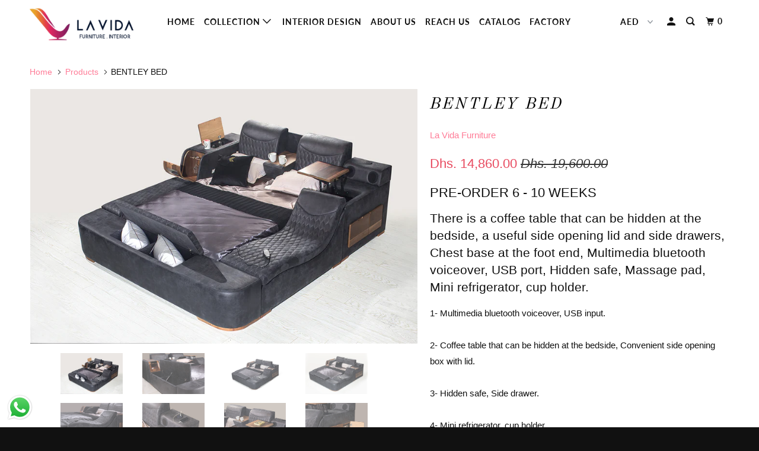

--- FILE ---
content_type: text/html; charset=utf-8
request_url: https://lavida-furniture.com/products/bentley-bed
body_size: 26352
content:
<!DOCTYPE html>
<!--[if lt IE 7 ]><html class="ie ie6" lang="en"> <![endif]-->
<!--[if IE 7 ]><html class="ie ie7" lang="en"> <![endif]-->
<!--[if IE 8 ]><html class="ie ie8" lang="en"> <![endif]-->
<!--[if IE 9 ]><html class="ie ie9" lang="en"> <![endif]-->
<!--[if (gte IE 10)|!(IE)]><!--><html lang="en"> <!--<![endif]-->

<head>
  
         <!-- meta.liquid snippet  -->
        
        
            <meta name="description" content="PRE-ORDER 6 - 10 WEEKSThere is a coffee table that can be hidden at the bedside, a useful side opening lid and side drawers, Chest base at the foot end,..." />
        
  

    <title>BENTLEY BED | La Vida Furniture . Interior  </title>

    

<meta name="author" content="La Vida Furniture . Interior">
<meta property="og:url" content="https://lavida-furniture.com/products/bentley-bed">
<meta property="og:site_name" content="La Vida Furniture . Interior">


  <meta property="og:type" content="product">
  <meta property="og:title" content="BENTLEY BED">
  
    <meta property="og:image" content="http://lavida-furniture.com/cdn/shop/products/1_1_4c682649-7f95-49c4-aa25-67920c819d63_600x.jpg?v=1612073787">
    <meta property="og:image:secure_url" content="https://lavida-furniture.com/cdn/shop/products/1_1_4c682649-7f95-49c4-aa25-67920c819d63_600x.jpg?v=1612073787">
    
  
    <meta property="og:image" content="http://lavida-furniture.com/cdn/shop/products/9_0b372878-f96c-4cb8-bce5-17293ee97026_600x.jpg?v=1612073787">
    <meta property="og:image:secure_url" content="https://lavida-furniture.com/cdn/shop/products/9_0b372878-f96c-4cb8-bce5-17293ee97026_600x.jpg?v=1612073787">
    
  
    <meta property="og:image" content="http://lavida-furniture.com/cdn/shop/products/2_a0df6366-2732-484c-a6d5-cf3c959f1751_600x.jpg?v=1612073787">
    <meta property="og:image:secure_url" content="https://lavida-furniture.com/cdn/shop/products/2_a0df6366-2732-484c-a6d5-cf3c959f1751_600x.jpg?v=1612073787">
    
  
  <meta property="og:price:amount" content="14860.00">
  <meta property="og:price:currency" content="AED">


  <meta property="og:description" content="PRE-ORDER 6 - 10 WEEKS There is a coffee table that can be hidden at the bedside, a useful side opening lid and side drawers, Chest base at the foot end, Multimedia bluetooth voiceover, USB port, Hidden safe, Massage pad, Mini refrigerator, cup holder. 1- Multimedia bluetooth voiceover, USB input. 2- Coffee table that ">




  <meta name="twitter:site" content="@LaVidaFurniture">

<meta name="twitter:card" content="summary">

  <meta name="twitter:title" content="BENTLEY BED">
  <meta name="twitter:description" content="PRE-ORDER 6 - 10 WEEKS
There is a coffee table that can be hidden at the bedside, a useful side opening lid and side drawers, Chest base at the foot end, Multimedia bluetooth voiceover, USB port, Hidden safe, Massage pad, Mini refrigerator, cup holder.
1- Multimedia bluetooth voiceover, USB input.

2- Coffee table that can be hidden at the bedside, Convenient side opening box with lid.


3- Hidden safe, Side drawer.


4- Mini refrigerator, cup holder.


5- Foot end Chest base.


6- Massage pad.


DIMENSION: 
W250 X L260 X H94 CM.
MATTRESS SIZE: 160 X 200 CM (NOT INCLUDED).">
  <meta name="twitter:image" content="https://lavida-furniture.com/cdn/shop/products/1_1_4c682649-7f95-49c4-aa25-67920c819d63_240x.jpg?v=1612073787">
  <meta name="twitter:image:width" content="240">
  <meta name="twitter:image:height" content="240">



    
    

    <!-- Mobile Specific Metas -->
    <meta name="HandheldFriendly" content="True">
    <meta name="MobileOptimized" content="320">
    <meta name="viewport" content="width=device-width,initial-scale=1">
    <meta name="theme-color" content="#ffffff">

    <!-- Stylesheets for Parallax 3.5.6 -->
    <link href="//lavida-furniture.com/cdn/shop/t/11/assets/styles.scss.css?v=39571562028208360201759332159" rel="stylesheet" type="text/css" media="all" />

    
      <link rel="shortcut icon" type="image/x-icon" href="//lavida-furniture.com/cdn/shop/files/la_vida_logo_favicon_32x32.png?v=1614314654">
    

    <link rel="canonical" href="https://lavida-furniture.com/products/bentley-bed" />

    

    <script src="//lavida-furniture.com/cdn/shop/t/11/assets/app.js?v=151089060075375149261664883726" type="text/javascript"></script>

    <!--[if lte IE 8]>
      <link href="//lavida-furniture.com/cdn/shop/t/11/assets/ie.css?v=1024305471161636101664883726" rel="stylesheet" type="text/css" media="all" />
      <script src="//lavida-furniture.com/cdn/shop/t/11/assets/skrollr.ie.js?v=116292453382836155221664883726" type="text/javascript"></script>
    <![endif]-->

    
  
  <script>window.performance && window.performance.mark && window.performance.mark('shopify.content_for_header.start');</script><meta name="google-site-verification" content="L1XsDnRlmSgFhfXW_cGzsglPjMe9LaRf-2xYToJuLxA">
<meta name="google-site-verification" content="uuMBGUHRy8SHyn057KPGeFGNE931scZXi-zz_0xW5Yo">
<meta id="shopify-digital-wallet" name="shopify-digital-wallet" content="/9680912484/digital_wallets/dialog">
<link rel="alternate" type="application/json+oembed" href="https://lavida-furniture.com/products/bentley-bed.oembed">
<script async="async" src="/checkouts/internal/preloads.js?locale=en-AE"></script>
<script id="shopify-features" type="application/json">{"accessToken":"aced42066cc7cb3f1d14709494c5a50c","betas":["rich-media-storefront-analytics"],"domain":"lavida-furniture.com","predictiveSearch":true,"shopId":9680912484,"locale":"en"}</script>
<script>var Shopify = Shopify || {};
Shopify.shop = "la-vida-furniture.myshopify.com";
Shopify.locale = "en";
Shopify.currency = {"active":"AED","rate":"1.0"};
Shopify.country = "AE";
Shopify.theme = {"name":"Copy of Parallax (OOTS)","id":124304064595,"schema_name":"Parallax","schema_version":"3.5.6","theme_store_id":688,"role":"main"};
Shopify.theme.handle = "null";
Shopify.theme.style = {"id":null,"handle":null};
Shopify.cdnHost = "lavida-furniture.com/cdn";
Shopify.routes = Shopify.routes || {};
Shopify.routes.root = "/";</script>
<script type="module">!function(o){(o.Shopify=o.Shopify||{}).modules=!0}(window);</script>
<script>!function(o){function n(){var o=[];function n(){o.push(Array.prototype.slice.apply(arguments))}return n.q=o,n}var t=o.Shopify=o.Shopify||{};t.loadFeatures=n(),t.autoloadFeatures=n()}(window);</script>
<script id="shop-js-analytics" type="application/json">{"pageType":"product"}</script>
<script defer="defer" async type="module" src="//lavida-furniture.com/cdn/shopifycloud/shop-js/modules/v2/client.init-shop-cart-sync_BN7fPSNr.en.esm.js"></script>
<script defer="defer" async type="module" src="//lavida-furniture.com/cdn/shopifycloud/shop-js/modules/v2/chunk.common_Cbph3Kss.esm.js"></script>
<script defer="defer" async type="module" src="//lavida-furniture.com/cdn/shopifycloud/shop-js/modules/v2/chunk.modal_DKumMAJ1.esm.js"></script>
<script type="module">
  await import("//lavida-furniture.com/cdn/shopifycloud/shop-js/modules/v2/client.init-shop-cart-sync_BN7fPSNr.en.esm.js");
await import("//lavida-furniture.com/cdn/shopifycloud/shop-js/modules/v2/chunk.common_Cbph3Kss.esm.js");
await import("//lavida-furniture.com/cdn/shopifycloud/shop-js/modules/v2/chunk.modal_DKumMAJ1.esm.js");

  window.Shopify.SignInWithShop?.initShopCartSync?.({"fedCMEnabled":true,"windoidEnabled":true});

</script>
<script>(function() {
  var isLoaded = false;
  function asyncLoad() {
    if (isLoaded) return;
    isLoaded = true;
    var urls = ["https:\/\/cdn1.stamped.io\/files\/widget.min.js?shop=la-vida-furniture.myshopify.com","https:\/\/instafeed.nfcube.com\/cdn\/72b2ca842358a0bb597e2d3812135bf1.js?shop=la-vida-furniture.myshopify.com","https:\/\/atlantis.live.zoko.io\/scripts\/main.js?v=v2\u0026shop=la-vida-furniture.myshopify.com"];
    for (var i = 0; i < urls.length; i++) {
      var s = document.createElement('script');
      s.type = 'text/javascript';
      s.async = true;
      s.src = urls[i];
      var x = document.getElementsByTagName('script')[0];
      x.parentNode.insertBefore(s, x);
    }
  };
  if(window.attachEvent) {
    window.attachEvent('onload', asyncLoad);
  } else {
    window.addEventListener('load', asyncLoad, false);
  }
})();</script>
<script id="__st">var __st={"a":9680912484,"offset":14400,"reqid":"fc5198e2-b9bd-4acd-82e0-be41f9a0094b-1770044849","pageurl":"lavida-furniture.com\/products\/bentley-bed","u":"666efeccae68","p":"product","rtyp":"product","rid":4739262087251};</script>
<script>window.ShopifyPaypalV4VisibilityTracking = true;</script>
<script id="captcha-bootstrap">!function(){'use strict';const t='contact',e='account',n='new_comment',o=[[t,t],['blogs',n],['comments',n],[t,'customer']],c=[[e,'customer_login'],[e,'guest_login'],[e,'recover_customer_password'],[e,'create_customer']],r=t=>t.map((([t,e])=>`form[action*='/${t}']:not([data-nocaptcha='true']) input[name='form_type'][value='${e}']`)).join(','),a=t=>()=>t?[...document.querySelectorAll(t)].map((t=>t.form)):[];function s(){const t=[...o],e=r(t);return a(e)}const i='password',u='form_key',d=['recaptcha-v3-token','g-recaptcha-response','h-captcha-response',i],f=()=>{try{return window.sessionStorage}catch{return}},m='__shopify_v',_=t=>t.elements[u];function p(t,e,n=!1){try{const o=window.sessionStorage,c=JSON.parse(o.getItem(e)),{data:r}=function(t){const{data:e,action:n}=t;return t[m]||n?{data:e,action:n}:{data:t,action:n}}(c);for(const[e,n]of Object.entries(r))t.elements[e]&&(t.elements[e].value=n);n&&o.removeItem(e)}catch(o){console.error('form repopulation failed',{error:o})}}const l='form_type',E='cptcha';function T(t){t.dataset[E]=!0}const w=window,h=w.document,L='Shopify',v='ce_forms',y='captcha';let A=!1;((t,e)=>{const n=(g='f06e6c50-85a8-45c8-87d0-21a2b65856fe',I='https://cdn.shopify.com/shopifycloud/storefront-forms-hcaptcha/ce_storefront_forms_captcha_hcaptcha.v1.5.2.iife.js',D={infoText:'Protected by hCaptcha',privacyText:'Privacy',termsText:'Terms'},(t,e,n)=>{const o=w[L][v],c=o.bindForm;if(c)return c(t,g,e,D).then(n);var r;o.q.push([[t,g,e,D],n]),r=I,A||(h.body.append(Object.assign(h.createElement('script'),{id:'captcha-provider',async:!0,src:r})),A=!0)});var g,I,D;w[L]=w[L]||{},w[L][v]=w[L][v]||{},w[L][v].q=[],w[L][y]=w[L][y]||{},w[L][y].protect=function(t,e){n(t,void 0,e),T(t)},Object.freeze(w[L][y]),function(t,e,n,w,h,L){const[v,y,A,g]=function(t,e,n){const i=e?o:[],u=t?c:[],d=[...i,...u],f=r(d),m=r(i),_=r(d.filter((([t,e])=>n.includes(e))));return[a(f),a(m),a(_),s()]}(w,h,L),I=t=>{const e=t.target;return e instanceof HTMLFormElement?e:e&&e.form},D=t=>v().includes(t);t.addEventListener('submit',(t=>{const e=I(t);if(!e)return;const n=D(e)&&!e.dataset.hcaptchaBound&&!e.dataset.recaptchaBound,o=_(e),c=g().includes(e)&&(!o||!o.value);(n||c)&&t.preventDefault(),c&&!n&&(function(t){try{if(!f())return;!function(t){const e=f();if(!e)return;const n=_(t);if(!n)return;const o=n.value;o&&e.removeItem(o)}(t);const e=Array.from(Array(32),(()=>Math.random().toString(36)[2])).join('');!function(t,e){_(t)||t.append(Object.assign(document.createElement('input'),{type:'hidden',name:u})),t.elements[u].value=e}(t,e),function(t,e){const n=f();if(!n)return;const o=[...t.querySelectorAll(`input[type='${i}']`)].map((({name:t})=>t)),c=[...d,...o],r={};for(const[a,s]of new FormData(t).entries())c.includes(a)||(r[a]=s);n.setItem(e,JSON.stringify({[m]:1,action:t.action,data:r}))}(t,e)}catch(e){console.error('failed to persist form',e)}}(e),e.submit())}));const S=(t,e)=>{t&&!t.dataset[E]&&(n(t,e.some((e=>e===t))),T(t))};for(const o of['focusin','change'])t.addEventListener(o,(t=>{const e=I(t);D(e)&&S(e,y())}));const B=e.get('form_key'),M=e.get(l),P=B&&M;t.addEventListener('DOMContentLoaded',(()=>{const t=y();if(P)for(const e of t)e.elements[l].value===M&&p(e,B);[...new Set([...A(),...v().filter((t=>'true'===t.dataset.shopifyCaptcha))])].forEach((e=>S(e,t)))}))}(h,new URLSearchParams(w.location.search),n,t,e,['guest_login'])})(!0,!0)}();</script>
<script integrity="sha256-4kQ18oKyAcykRKYeNunJcIwy7WH5gtpwJnB7kiuLZ1E=" data-source-attribution="shopify.loadfeatures" defer="defer" src="//lavida-furniture.com/cdn/shopifycloud/storefront/assets/storefront/load_feature-a0a9edcb.js" crossorigin="anonymous"></script>
<script data-source-attribution="shopify.dynamic_checkout.dynamic.init">var Shopify=Shopify||{};Shopify.PaymentButton=Shopify.PaymentButton||{isStorefrontPortableWallets:!0,init:function(){window.Shopify.PaymentButton.init=function(){};var t=document.createElement("script");t.src="https://lavida-furniture.com/cdn/shopifycloud/portable-wallets/latest/portable-wallets.en.js",t.type="module",document.head.appendChild(t)}};
</script>
<script data-source-attribution="shopify.dynamic_checkout.buyer_consent">
  function portableWalletsHideBuyerConsent(e){var t=document.getElementById("shopify-buyer-consent"),n=document.getElementById("shopify-subscription-policy-button");t&&n&&(t.classList.add("hidden"),t.setAttribute("aria-hidden","true"),n.removeEventListener("click",e))}function portableWalletsShowBuyerConsent(e){var t=document.getElementById("shopify-buyer-consent"),n=document.getElementById("shopify-subscription-policy-button");t&&n&&(t.classList.remove("hidden"),t.removeAttribute("aria-hidden"),n.addEventListener("click",e))}window.Shopify?.PaymentButton&&(window.Shopify.PaymentButton.hideBuyerConsent=portableWalletsHideBuyerConsent,window.Shopify.PaymentButton.showBuyerConsent=portableWalletsShowBuyerConsent);
</script>
<script>
  function portableWalletsCleanup(e){e&&e.src&&console.error("Failed to load portable wallets script "+e.src);var t=document.querySelectorAll("shopify-accelerated-checkout .shopify-payment-button__skeleton, shopify-accelerated-checkout-cart .wallet-cart-button__skeleton"),e=document.getElementById("shopify-buyer-consent");for(let e=0;e<t.length;e++)t[e].remove();e&&e.remove()}function portableWalletsNotLoadedAsModule(e){e instanceof ErrorEvent&&"string"==typeof e.message&&e.message.includes("import.meta")&&"string"==typeof e.filename&&e.filename.includes("portable-wallets")&&(window.removeEventListener("error",portableWalletsNotLoadedAsModule),window.Shopify.PaymentButton.failedToLoad=e,"loading"===document.readyState?document.addEventListener("DOMContentLoaded",window.Shopify.PaymentButton.init):window.Shopify.PaymentButton.init())}window.addEventListener("error",portableWalletsNotLoadedAsModule);
</script>

<script type="module" src="https://lavida-furniture.com/cdn/shopifycloud/portable-wallets/latest/portable-wallets.en.js" onError="portableWalletsCleanup(this)" crossorigin="anonymous"></script>
<script nomodule>
  document.addEventListener("DOMContentLoaded", portableWalletsCleanup);
</script>

<link id="shopify-accelerated-checkout-styles" rel="stylesheet" media="screen" href="https://lavida-furniture.com/cdn/shopifycloud/portable-wallets/latest/accelerated-checkout-backwards-compat.css" crossorigin="anonymous">
<style id="shopify-accelerated-checkout-cart">
        #shopify-buyer-consent {
  margin-top: 1em;
  display: inline-block;
  width: 100%;
}

#shopify-buyer-consent.hidden {
  display: none;
}

#shopify-subscription-policy-button {
  background: none;
  border: none;
  padding: 0;
  text-decoration: underline;
  font-size: inherit;
  cursor: pointer;
}

#shopify-subscription-policy-button::before {
  box-shadow: none;
}

      </style>

<script>window.performance && window.performance.mark && window.performance.mark('shopify.content_for_header.end');</script>

    <noscript>
      <style>

        .slides > li:first-child { display: block; }
        .image__fallback {
          width: 100vw;
          display: block !important;
          max-width: 100vw !important;
          margin-bottom: 0;
        }
        .image__fallback + .hsContainer__image {
          display: none !important;
        }
        .hsContainer {
          height: auto !important;
        }
        .no-js-only {
          display: inherit !important;
        }
        .icon-cart.cart-button {
          display: none;
        }
        .lazyload,
        .cart_page_image img {
          opacity: 1;
          -webkit-filter: blur(0);
          filter: blur(0);
        }
        .bcg .hsContent {
          background-color: transparent;
        }
        .animate_right,
        .animate_left,
        .animate_up,
        .animate_down {
          opacity: 1;
        }
        .flexslider .slides>li {
          display: block;
        }
        .product_section .product_form {
          opacity: 1;
        }
        .multi_select,
        form .select {
          display: block !important;
        }
        .swatch_options {
          display: none;
        }
      </style>
    </noscript>

    <!-- QIKIFY NAVIGATOR START --> <script id="qikify-navigator"> 'use strict'; var shopifyCurrencyFormat = "Dhs. {{amount}}"; var shopifyLinkLists = [{ id: "main-menu", title: "Main menu", items: ["/","/collections/all","/pages/interior-design-services","/pages/about-us","https://link.v1ce.co.uk/aaaqtc","https://cdn.shopify.com/s/files/1/0096/8091/2484/files/Furniture_Catalog.pdf?v=1657007544","https://lavida-factory.com/",], },{ id: "footer", title: "Footer menu", items: ["/policies/privacy-policy","/policies/refund-policy","/policies/shipping-policy","/policies/terms-of-service","/pages/faq",], },{ id: "140401541220-child-ff38115f6d4d780502758a2c768810a3-legacy-collection", title: "Collection", items: ["/collections/living-room","/collections/chairs","/collections/tables","/collections/bedrooms","/collections/lighting","/collections/rugs","/collections/stools","/collections/console","/collections/book-shelf","/collections/tv-units","/collections/office-furniture","/collections/decor",], },{ id: "177650139236-child-2cec41ecd89f211e40cb46251f57aa12-legacy-chairs", title: "Chairs", items: ["/collections/armchair","/collections/dining-chairs",], },{ id: "177650172004-child-b02ee469c28b73498c3f533e792d29d8-legacy-tables", title: "Tables", items: ["/collections/coffee-tables","/collections/center-tables","/collections/dining-tables",], },{ id: "177650237540-child-9a894e03db301d637dcadd81f49eb837-legacy-bedroom", title: "Bedroom", items: ["/collections/beds","/collections/night-stand","/collections/dressers","/collections/wardrobes","/collections/matresses",], },{ id: "177650270308-child-6728846014ea3c13daca57ce18edd339-legacy-sofas", title: "Sofas", items: ["/collections/corner-sofas","/collections/sofa-sets","/collections/3-seater-sofas","/collections/2-seater-sofas",], },{ id: "collection", title: "Mega Menu", items: ["/pages/about-us","/collections/living-room","/collections/chairs","/collections/tables","/collections/decor","/collections/bedrooms","/collections/office-furniture","https://lavida-furniture.com/apps/shippings/finder/","/pages/download-brochure","/blogs/news","/pages/interior-design-services",], },{ id: "living-room", title: "Living Room", items: ["/collections/corner-sofas","/collections/sofa-sets","/collections/3-seater-sofas","/collections/2-seater-sofas","/collections/book-shelf",], },{ id: "tables", title: "Tables", items: ["/collections/coffee-tables","/collections/center-tables","/collections/dining-tables","/collections/console",], },{ id: "chairs", title: "Chairs", items: ["/collections/armchair","/collections/dining-chairs","/collections/stools",], },{ id: "decoration", title: "Decoration", items: ["/collections/artworks","/collections/lighting","/collections/rugs","/collections/mirror",], },{ id: "bedroom", title: "Bedroom", items: ["/collections/beds","/collections/bedroom-sets","/collections/dressers","/collections/wardrobes",], },{ id: "office-furniture", title: "OFFICE FURNITURE", items: ["/collections/office-furniture","/collections/office-desks",], },{ id: "policies", title: "Policies", items: ["/pages/about-us","/policies/privacy-policy","/policies/refund-policy","/policies/shipping-policy","/policies/terms-of-service",], },{ id: "2020", title: "2020", items: ["/pages/about-us","/collections/living-room","/collections/chairs","/collections/tables","/collections/decor","/collections/office-furniture","/pages/download-brochure",], },{ id: "268517113939-child-a3f4af87c6a1e923d5771d5289705a94-legacy-living-room", title: "Living Room", items: ["/collections/sofa-sets","/collections/corner-sofas","/collections/3-seater-sofas","/collections/2-seater-sofas","/collections/book-shelf","/collections/tv-units",], },{ id: "268517539923-child-43bbf82ee7a7008534ada3aff252fa76-legacy-chairs", title: "Chairs", items: ["/collections/armchair","/collections/dining-chairs","/collections/stools",], },{ id: "268517670995-child-cce2076c6be80e25176373fe8fa2bcd5-legacy-tables", title: "Tables", items: ["/collections/coffee-tables","/collections/center-tables","/collections/dining-tables","/collections/console",], },{ id: "268517834835-child-9685bba20ba0ad3c48bad16d8f1b2190-legacy-decoration", title: "Decoration", items: ["/collections/artworks","/collections/lighting","/collections/rugs","/collections/mirror",], },{ id: "268517343315-child-73e5b24376203a47c4616c4d5659e429-legacy-bedroom", title: "Bedroom", items: ["/collections/wardrobes","/collections/beds","/collections/dressers","/collections/bedroom-sets","/collections/matresses","/collections/night-stand",], },{ id: "karina", title: "KARINA", items: ["/collections/coffee-tables","/blogs/news",], },{ id: "interior-design-by-la-vida", title: "Interior Design By La Vida", items: ["/",], },{ id: "customer-account-main-menu", title: "Customer account main menu", items: ["/","https://shopify.com/9680912484/account/orders?locale=en&region_country=AE",], },]; window.shopifyLinkLists = shopifyLinkLists; window.shopifyCurrencyFormat = shopifyCurrencyFormat; </script> <!-- QIKIFY NAVIGATOR END -->
  <script src="//lavida-furniture.com/cdn/shop/t/11/assets/qikify-smartmenu-data.js?v=177490597266623636531664883726" type="text/javascript"></script>
  <script type="text/javascript" src="//lavida-furniture.com/cdn/shop/t/11/assets/qikify-smartmenu-v3.min.js?shop=la-vida-furniture.myshopify.com&v=13425325799101445461664883726" defer="defer"></script>
    <!--StartCartCartCustomCode-->
                      
                      <!-- Abandoned Cart Information -->
                      <div id="care-cart-customer-information" style="display:none">
                        {"id":"", "email":"","default_address":null,"first_name":"","last_name":"","name":"" }
                      </div>
                      <!-- Abandoned Cart Information -->
                      
                      <!--  ShopInformation -->
                      <div id="care-cart-shop-information" style="display:none">
                        {"domain":"la-vida-furniture.myshopify.com" }
                      </div>
                      <!--  ShopInformation -->
                      
                      <!--EndCareCartCustomCode-->
                      
      <link href="//lavida-furniture.com/cdn/shop/t/11/assets/paymentfont.scss.css?v=157218044373359688801759332158" rel="stylesheet" type="text/css" media="all" />
<!--Lazy Loading -->
<style>.lazyload,.lazyloading{opacity:0}.lazyloaded{opacity:1;transition:opacity.3s}</style>  
  <script src="//lavida-furniture.com/cdn/shop/t/11/assets/lazysizes.min.js?v=24527398761200868811664883726" async="async"></script>
<script src="//lavida-furniture.com/cdn/shop/t/11/assets/ls.rias.min.js?v=3625540462994459481664883726" async="async"></script>
<script src="//lavida-furniture.com/cdn/shop/t/11/assets/ls.bgset.min.js?v=61783077409170503701664883726" async="async"></script>
<!-- BEGIN app block: shopify://apps/pagefly-page-builder/blocks/app-embed/83e179f7-59a0-4589-8c66-c0dddf959200 -->

<!-- BEGIN app snippet: pagefly-cro-ab-testing-main -->







<script>
  ;(function () {
    const url = new URL(window.location)
    const viewParam = url.searchParams.get('view')
    if (viewParam && viewParam.includes('variant-pf-')) {
      url.searchParams.set('pf_v', viewParam)
      url.searchParams.delete('view')
      window.history.replaceState({}, '', url)
    }
  })()
</script>



<script type='module'>
  
  window.PAGEFLY_CRO = window.PAGEFLY_CRO || {}

  window.PAGEFLY_CRO['data_debug'] = {
    original_template_suffix: "all_products",
    allow_ab_test: false,
    ab_test_start_time: 0,
    ab_test_end_time: 0,
    today_date_time: 1770044849000,
  }
  window.PAGEFLY_CRO['GA4'] = { enabled: false}
</script>

<!-- END app snippet -->








  <script src='https://cdn.shopify.com/extensions/019c1c9b-69a5-75c7-99f1-f2ea136270a3/pagefly-page-builder-218/assets/pagefly-helper.js' defer='defer'></script>

  <script src='https://cdn.shopify.com/extensions/019c1c9b-69a5-75c7-99f1-f2ea136270a3/pagefly-page-builder-218/assets/pagefly-general-helper.js' defer='defer'></script>

  <script src='https://cdn.shopify.com/extensions/019c1c9b-69a5-75c7-99f1-f2ea136270a3/pagefly-page-builder-218/assets/pagefly-snap-slider.js' defer='defer'></script>

  <script src='https://cdn.shopify.com/extensions/019c1c9b-69a5-75c7-99f1-f2ea136270a3/pagefly-page-builder-218/assets/pagefly-slideshow-v3.js' defer='defer'></script>

  <script src='https://cdn.shopify.com/extensions/019c1c9b-69a5-75c7-99f1-f2ea136270a3/pagefly-page-builder-218/assets/pagefly-slideshow-v4.js' defer='defer'></script>

  <script src='https://cdn.shopify.com/extensions/019c1c9b-69a5-75c7-99f1-f2ea136270a3/pagefly-page-builder-218/assets/pagefly-glider.js' defer='defer'></script>

  <script src='https://cdn.shopify.com/extensions/019c1c9b-69a5-75c7-99f1-f2ea136270a3/pagefly-page-builder-218/assets/pagefly-slideshow-v1-v2.js' defer='defer'></script>

  <script src='https://cdn.shopify.com/extensions/019c1c9b-69a5-75c7-99f1-f2ea136270a3/pagefly-page-builder-218/assets/pagefly-product-media.js' defer='defer'></script>

  <script src='https://cdn.shopify.com/extensions/019c1c9b-69a5-75c7-99f1-f2ea136270a3/pagefly-page-builder-218/assets/pagefly-product.js' defer='defer'></script>


<script id='pagefly-helper-data' type='application/json'>
  {
    "page_optimization": {
      "assets_prefetching": false
    },
    "elements_asset_mapper": {
      "Accordion": "https://cdn.shopify.com/extensions/019c1c9b-69a5-75c7-99f1-f2ea136270a3/pagefly-page-builder-218/assets/pagefly-accordion.js",
      "Accordion3": "https://cdn.shopify.com/extensions/019c1c9b-69a5-75c7-99f1-f2ea136270a3/pagefly-page-builder-218/assets/pagefly-accordion3.js",
      "CountDown": "https://cdn.shopify.com/extensions/019c1c9b-69a5-75c7-99f1-f2ea136270a3/pagefly-page-builder-218/assets/pagefly-countdown.js",
      "GMap1": "https://cdn.shopify.com/extensions/019c1c9b-69a5-75c7-99f1-f2ea136270a3/pagefly-page-builder-218/assets/pagefly-gmap.js",
      "GMap2": "https://cdn.shopify.com/extensions/019c1c9b-69a5-75c7-99f1-f2ea136270a3/pagefly-page-builder-218/assets/pagefly-gmap.js",
      "GMapBasicV2": "https://cdn.shopify.com/extensions/019c1c9b-69a5-75c7-99f1-f2ea136270a3/pagefly-page-builder-218/assets/pagefly-gmap.js",
      "GMapAdvancedV2": "https://cdn.shopify.com/extensions/019c1c9b-69a5-75c7-99f1-f2ea136270a3/pagefly-page-builder-218/assets/pagefly-gmap.js",
      "HTML.Video": "https://cdn.shopify.com/extensions/019c1c9b-69a5-75c7-99f1-f2ea136270a3/pagefly-page-builder-218/assets/pagefly-htmlvideo.js",
      "HTML.Video2": "https://cdn.shopify.com/extensions/019c1c9b-69a5-75c7-99f1-f2ea136270a3/pagefly-page-builder-218/assets/pagefly-htmlvideo2.js",
      "HTML.Video3": "https://cdn.shopify.com/extensions/019c1c9b-69a5-75c7-99f1-f2ea136270a3/pagefly-page-builder-218/assets/pagefly-htmlvideo2.js",
      "BackgroundVideo": "https://cdn.shopify.com/extensions/019c1c9b-69a5-75c7-99f1-f2ea136270a3/pagefly-page-builder-218/assets/pagefly-htmlvideo2.js",
      "Instagram": "https://cdn.shopify.com/extensions/019c1c9b-69a5-75c7-99f1-f2ea136270a3/pagefly-page-builder-218/assets/pagefly-instagram.js",
      "Instagram2": "https://cdn.shopify.com/extensions/019c1c9b-69a5-75c7-99f1-f2ea136270a3/pagefly-page-builder-218/assets/pagefly-instagram.js",
      "Insta3": "https://cdn.shopify.com/extensions/019c1c9b-69a5-75c7-99f1-f2ea136270a3/pagefly-page-builder-218/assets/pagefly-instagram3.js",
      "Tabs": "https://cdn.shopify.com/extensions/019c1c9b-69a5-75c7-99f1-f2ea136270a3/pagefly-page-builder-218/assets/pagefly-tab.js",
      "Tabs3": "https://cdn.shopify.com/extensions/019c1c9b-69a5-75c7-99f1-f2ea136270a3/pagefly-page-builder-218/assets/pagefly-tab3.js",
      "ProductBox": "https://cdn.shopify.com/extensions/019c1c9b-69a5-75c7-99f1-f2ea136270a3/pagefly-page-builder-218/assets/pagefly-cart.js",
      "FBPageBox2": "https://cdn.shopify.com/extensions/019c1c9b-69a5-75c7-99f1-f2ea136270a3/pagefly-page-builder-218/assets/pagefly-facebook.js",
      "FBLikeButton2": "https://cdn.shopify.com/extensions/019c1c9b-69a5-75c7-99f1-f2ea136270a3/pagefly-page-builder-218/assets/pagefly-facebook.js",
      "TwitterFeed2": "https://cdn.shopify.com/extensions/019c1c9b-69a5-75c7-99f1-f2ea136270a3/pagefly-page-builder-218/assets/pagefly-twitter.js",
      "Paragraph4": "https://cdn.shopify.com/extensions/019c1c9b-69a5-75c7-99f1-f2ea136270a3/pagefly-page-builder-218/assets/pagefly-paragraph4.js",

      "AliReviews": "https://cdn.shopify.com/extensions/019c1c9b-69a5-75c7-99f1-f2ea136270a3/pagefly-page-builder-218/assets/pagefly-3rd-elements.js",
      "BackInStock": "https://cdn.shopify.com/extensions/019c1c9b-69a5-75c7-99f1-f2ea136270a3/pagefly-page-builder-218/assets/pagefly-3rd-elements.js",
      "GloboBackInStock": "https://cdn.shopify.com/extensions/019c1c9b-69a5-75c7-99f1-f2ea136270a3/pagefly-page-builder-218/assets/pagefly-3rd-elements.js",
      "GrowaveWishlist": "https://cdn.shopify.com/extensions/019c1c9b-69a5-75c7-99f1-f2ea136270a3/pagefly-page-builder-218/assets/pagefly-3rd-elements.js",
      "InfiniteOptionsShopPad": "https://cdn.shopify.com/extensions/019c1c9b-69a5-75c7-99f1-f2ea136270a3/pagefly-page-builder-218/assets/pagefly-3rd-elements.js",
      "InkybayProductPersonalizer": "https://cdn.shopify.com/extensions/019c1c9b-69a5-75c7-99f1-f2ea136270a3/pagefly-page-builder-218/assets/pagefly-3rd-elements.js",
      "LimeSpot": "https://cdn.shopify.com/extensions/019c1c9b-69a5-75c7-99f1-f2ea136270a3/pagefly-page-builder-218/assets/pagefly-3rd-elements.js",
      "Loox": "https://cdn.shopify.com/extensions/019c1c9b-69a5-75c7-99f1-f2ea136270a3/pagefly-page-builder-218/assets/pagefly-3rd-elements.js",
      "Opinew": "https://cdn.shopify.com/extensions/019c1c9b-69a5-75c7-99f1-f2ea136270a3/pagefly-page-builder-218/assets/pagefly-3rd-elements.js",
      "Powr": "https://cdn.shopify.com/extensions/019c1c9b-69a5-75c7-99f1-f2ea136270a3/pagefly-page-builder-218/assets/pagefly-3rd-elements.js",
      "ProductReviews": "https://cdn.shopify.com/extensions/019c1c9b-69a5-75c7-99f1-f2ea136270a3/pagefly-page-builder-218/assets/pagefly-3rd-elements.js",
      "PushOwl": "https://cdn.shopify.com/extensions/019c1c9b-69a5-75c7-99f1-f2ea136270a3/pagefly-page-builder-218/assets/pagefly-3rd-elements.js",
      "ReCharge": "https://cdn.shopify.com/extensions/019c1c9b-69a5-75c7-99f1-f2ea136270a3/pagefly-page-builder-218/assets/pagefly-3rd-elements.js",
      "Rivyo": "https://cdn.shopify.com/extensions/019c1c9b-69a5-75c7-99f1-f2ea136270a3/pagefly-page-builder-218/assets/pagefly-3rd-elements.js",
      "TrackingMore": "https://cdn.shopify.com/extensions/019c1c9b-69a5-75c7-99f1-f2ea136270a3/pagefly-page-builder-218/assets/pagefly-3rd-elements.js",
      "Vitals": "https://cdn.shopify.com/extensions/019c1c9b-69a5-75c7-99f1-f2ea136270a3/pagefly-page-builder-218/assets/pagefly-3rd-elements.js",
      "Wiser": "https://cdn.shopify.com/extensions/019c1c9b-69a5-75c7-99f1-f2ea136270a3/pagefly-page-builder-218/assets/pagefly-3rd-elements.js"
    },
    "custom_elements_mapper": {
      "pf-click-action-element": "https://cdn.shopify.com/extensions/019c1c9b-69a5-75c7-99f1-f2ea136270a3/pagefly-page-builder-218/assets/pagefly-click-action-element.js",
      "pf-dialog-element": "https://cdn.shopify.com/extensions/019c1c9b-69a5-75c7-99f1-f2ea136270a3/pagefly-page-builder-218/assets/pagefly-dialog-element.js"
    }
  }
</script>


<!-- END app block --><script src="https://cdn.shopify.com/extensions/019b6dda-9f81-7c8b-b5f5-7756ae4a26fb/dondy-whatsapp-chat-widget-85/assets/ChatBubble.js" type="text/javascript" defer="defer"></script>
<link href="https://cdn.shopify.com/extensions/019b6dda-9f81-7c8b-b5f5-7756ae4a26fb/dondy-whatsapp-chat-widget-85/assets/ChatBubble.css" rel="stylesheet" type="text/css" media="all">
<link href="https://monorail-edge.shopifysvc.com" rel="dns-prefetch">
<script>(function(){if ("sendBeacon" in navigator && "performance" in window) {try {var session_token_from_headers = performance.getEntriesByType('navigation')[0].serverTiming.find(x => x.name == '_s').description;} catch {var session_token_from_headers = undefined;}var session_cookie_matches = document.cookie.match(/_shopify_s=([^;]*)/);var session_token_from_cookie = session_cookie_matches && session_cookie_matches.length === 2 ? session_cookie_matches[1] : "";var session_token = session_token_from_headers || session_token_from_cookie || "";function handle_abandonment_event(e) {var entries = performance.getEntries().filter(function(entry) {return /monorail-edge.shopifysvc.com/.test(entry.name);});if (!window.abandonment_tracked && entries.length === 0) {window.abandonment_tracked = true;var currentMs = Date.now();var navigation_start = performance.timing.navigationStart;var payload = {shop_id: 9680912484,url: window.location.href,navigation_start,duration: currentMs - navigation_start,session_token,page_type: "product"};window.navigator.sendBeacon("https://monorail-edge.shopifysvc.com/v1/produce", JSON.stringify({schema_id: "online_store_buyer_site_abandonment/1.1",payload: payload,metadata: {event_created_at_ms: currentMs,event_sent_at_ms: currentMs}}));}}window.addEventListener('pagehide', handle_abandonment_event);}}());</script>
<script id="web-pixels-manager-setup">(function e(e,d,r,n,o){if(void 0===o&&(o={}),!Boolean(null===(a=null===(i=window.Shopify)||void 0===i?void 0:i.analytics)||void 0===a?void 0:a.replayQueue)){var i,a;window.Shopify=window.Shopify||{};var t=window.Shopify;t.analytics=t.analytics||{};var s=t.analytics;s.replayQueue=[],s.publish=function(e,d,r){return s.replayQueue.push([e,d,r]),!0};try{self.performance.mark("wpm:start")}catch(e){}var l=function(){var e={modern:/Edge?\/(1{2}[4-9]|1[2-9]\d|[2-9]\d{2}|\d{4,})\.\d+(\.\d+|)|Firefox\/(1{2}[4-9]|1[2-9]\d|[2-9]\d{2}|\d{4,})\.\d+(\.\d+|)|Chrom(ium|e)\/(9{2}|\d{3,})\.\d+(\.\d+|)|(Maci|X1{2}).+ Version\/(15\.\d+|(1[6-9]|[2-9]\d|\d{3,})\.\d+)([,.]\d+|)( \(\w+\)|)( Mobile\/\w+|) Safari\/|Chrome.+OPR\/(9{2}|\d{3,})\.\d+\.\d+|(CPU[ +]OS|iPhone[ +]OS|CPU[ +]iPhone|CPU IPhone OS|CPU iPad OS)[ +]+(15[._]\d+|(1[6-9]|[2-9]\d|\d{3,})[._]\d+)([._]\d+|)|Android:?[ /-](13[3-9]|1[4-9]\d|[2-9]\d{2}|\d{4,})(\.\d+|)(\.\d+|)|Android.+Firefox\/(13[5-9]|1[4-9]\d|[2-9]\d{2}|\d{4,})\.\d+(\.\d+|)|Android.+Chrom(ium|e)\/(13[3-9]|1[4-9]\d|[2-9]\d{2}|\d{4,})\.\d+(\.\d+|)|SamsungBrowser\/([2-9]\d|\d{3,})\.\d+/,legacy:/Edge?\/(1[6-9]|[2-9]\d|\d{3,})\.\d+(\.\d+|)|Firefox\/(5[4-9]|[6-9]\d|\d{3,})\.\d+(\.\d+|)|Chrom(ium|e)\/(5[1-9]|[6-9]\d|\d{3,})\.\d+(\.\d+|)([\d.]+$|.*Safari\/(?![\d.]+ Edge\/[\d.]+$))|(Maci|X1{2}).+ Version\/(10\.\d+|(1[1-9]|[2-9]\d|\d{3,})\.\d+)([,.]\d+|)( \(\w+\)|)( Mobile\/\w+|) Safari\/|Chrome.+OPR\/(3[89]|[4-9]\d|\d{3,})\.\d+\.\d+|(CPU[ +]OS|iPhone[ +]OS|CPU[ +]iPhone|CPU IPhone OS|CPU iPad OS)[ +]+(10[._]\d+|(1[1-9]|[2-9]\d|\d{3,})[._]\d+)([._]\d+|)|Android:?[ /-](13[3-9]|1[4-9]\d|[2-9]\d{2}|\d{4,})(\.\d+|)(\.\d+|)|Mobile Safari.+OPR\/([89]\d|\d{3,})\.\d+\.\d+|Android.+Firefox\/(13[5-9]|1[4-9]\d|[2-9]\d{2}|\d{4,})\.\d+(\.\d+|)|Android.+Chrom(ium|e)\/(13[3-9]|1[4-9]\d|[2-9]\d{2}|\d{4,})\.\d+(\.\d+|)|Android.+(UC? ?Browser|UCWEB|U3)[ /]?(15\.([5-9]|\d{2,})|(1[6-9]|[2-9]\d|\d{3,})\.\d+)\.\d+|SamsungBrowser\/(5\.\d+|([6-9]|\d{2,})\.\d+)|Android.+MQ{2}Browser\/(14(\.(9|\d{2,})|)|(1[5-9]|[2-9]\d|\d{3,})(\.\d+|))(\.\d+|)|K[Aa][Ii]OS\/(3\.\d+|([4-9]|\d{2,})\.\d+)(\.\d+|)/},d=e.modern,r=e.legacy,n=navigator.userAgent;return n.match(d)?"modern":n.match(r)?"legacy":"unknown"}(),u="modern"===l?"modern":"legacy",c=(null!=n?n:{modern:"",legacy:""})[u],f=function(e){return[e.baseUrl,"/wpm","/b",e.hashVersion,"modern"===e.buildTarget?"m":"l",".js"].join("")}({baseUrl:d,hashVersion:r,buildTarget:u}),m=function(e){var d=e.version,r=e.bundleTarget,n=e.surface,o=e.pageUrl,i=e.monorailEndpoint;return{emit:function(e){var a=e.status,t=e.errorMsg,s=(new Date).getTime(),l=JSON.stringify({metadata:{event_sent_at_ms:s},events:[{schema_id:"web_pixels_manager_load/3.1",payload:{version:d,bundle_target:r,page_url:o,status:a,surface:n,error_msg:t},metadata:{event_created_at_ms:s}}]});if(!i)return console&&console.warn&&console.warn("[Web Pixels Manager] No Monorail endpoint provided, skipping logging."),!1;try{return self.navigator.sendBeacon.bind(self.navigator)(i,l)}catch(e){}var u=new XMLHttpRequest;try{return u.open("POST",i,!0),u.setRequestHeader("Content-Type","text/plain"),u.send(l),!0}catch(e){return console&&console.warn&&console.warn("[Web Pixels Manager] Got an unhandled error while logging to Monorail."),!1}}}}({version:r,bundleTarget:l,surface:e.surface,pageUrl:self.location.href,monorailEndpoint:e.monorailEndpoint});try{o.browserTarget=l,function(e){var d=e.src,r=e.async,n=void 0===r||r,o=e.onload,i=e.onerror,a=e.sri,t=e.scriptDataAttributes,s=void 0===t?{}:t,l=document.createElement("script"),u=document.querySelector("head"),c=document.querySelector("body");if(l.async=n,l.src=d,a&&(l.integrity=a,l.crossOrigin="anonymous"),s)for(var f in s)if(Object.prototype.hasOwnProperty.call(s,f))try{l.dataset[f]=s[f]}catch(e){}if(o&&l.addEventListener("load",o),i&&l.addEventListener("error",i),u)u.appendChild(l);else{if(!c)throw new Error("Did not find a head or body element to append the script");c.appendChild(l)}}({src:f,async:!0,onload:function(){if(!function(){var e,d;return Boolean(null===(d=null===(e=window.Shopify)||void 0===e?void 0:e.analytics)||void 0===d?void 0:d.initialized)}()){var d=window.webPixelsManager.init(e)||void 0;if(d){var r=window.Shopify.analytics;r.replayQueue.forEach((function(e){var r=e[0],n=e[1],o=e[2];d.publishCustomEvent(r,n,o)})),r.replayQueue=[],r.publish=d.publishCustomEvent,r.visitor=d.visitor,r.initialized=!0}}},onerror:function(){return m.emit({status:"failed",errorMsg:"".concat(f," has failed to load")})},sri:function(e){var d=/^sha384-[A-Za-z0-9+/=]+$/;return"string"==typeof e&&d.test(e)}(c)?c:"",scriptDataAttributes:o}),m.emit({status:"loading"})}catch(e){m.emit({status:"failed",errorMsg:(null==e?void 0:e.message)||"Unknown error"})}}})({shopId: 9680912484,storefrontBaseUrl: "https://lavida-furniture.com",extensionsBaseUrl: "https://extensions.shopifycdn.com/cdn/shopifycloud/web-pixels-manager",monorailEndpoint: "https://monorail-edge.shopifysvc.com/unstable/produce_batch",surface: "storefront-renderer",enabledBetaFlags: ["2dca8a86"],webPixelsConfigList: [{"id":"455704659","configuration":"{\"config\":\"{\\\"pixel_id\\\":\\\"AW-826684616\\\",\\\"target_country\\\":\\\"AE\\\",\\\"gtag_events\\\":[{\\\"type\\\":\\\"page_view\\\",\\\"action_label\\\":\\\"AW-826684616\\\/aaChCNKJ2JcBEMjpmIoD\\\"},{\\\"type\\\":\\\"purchase\\\",\\\"action_label\\\":\\\"AW-826684616\\\/3QOVCNWJ2JcBEMjpmIoD\\\"},{\\\"type\\\":\\\"view_item\\\",\\\"action_label\\\":\\\"AW-826684616\\\/KtmaCNiJ2JcBEMjpmIoD\\\"},{\\\"type\\\":\\\"add_to_cart\\\",\\\"action_label\\\":\\\"AW-826684616\\\/npqBCNuJ2JcBEMjpmIoD\\\"},{\\\"type\\\":\\\"begin_checkout\\\",\\\"action_label\\\":\\\"AW-826684616\\\/XQu2CN6J2JcBEMjpmIoD\\\"},{\\\"type\\\":\\\"search\\\",\\\"action_label\\\":\\\"AW-826684616\\\/SXXECOGJ2JcBEMjpmIoD\\\"},{\\\"type\\\":\\\"add_payment_info\\\",\\\"action_label\\\":\\\"AW-826684616\\\/IHysCOSJ2JcBEMjpmIoD\\\"}],\\\"enable_monitoring_mode\\\":false}\"}","eventPayloadVersion":"v1","runtimeContext":"OPEN","scriptVersion":"b2a88bafab3e21179ed38636efcd8a93","type":"APP","apiClientId":1780363,"privacyPurposes":[],"dataSharingAdjustments":{"protectedCustomerApprovalScopes":["read_customer_address","read_customer_email","read_customer_name","read_customer_personal_data","read_customer_phone"]}},{"id":"329449555","configuration":"{\"pixelCode\":\"CLQ86ARC77UCHSE76VQG\"}","eventPayloadVersion":"v1","runtimeContext":"STRICT","scriptVersion":"22e92c2ad45662f435e4801458fb78cc","type":"APP","apiClientId":4383523,"privacyPurposes":["ANALYTICS","MARKETING","SALE_OF_DATA"],"dataSharingAdjustments":{"protectedCustomerApprovalScopes":["read_customer_address","read_customer_email","read_customer_name","read_customer_personal_data","read_customer_phone"]}},{"id":"183042131","configuration":"{\"pixel_id\":\"204963071242475\",\"pixel_type\":\"facebook_pixel\",\"metaapp_system_user_token\":\"-\"}","eventPayloadVersion":"v1","runtimeContext":"OPEN","scriptVersion":"ca16bc87fe92b6042fbaa3acc2fbdaa6","type":"APP","apiClientId":2329312,"privacyPurposes":["ANALYTICS","MARKETING","SALE_OF_DATA"],"dataSharingAdjustments":{"protectedCustomerApprovalScopes":["read_customer_address","read_customer_email","read_customer_name","read_customer_personal_data","read_customer_phone"]}},{"id":"93978707","eventPayloadVersion":"v1","runtimeContext":"LAX","scriptVersion":"1","type":"CUSTOM","privacyPurposes":["ANALYTICS"],"name":"Google Analytics tag (migrated)"},{"id":"shopify-app-pixel","configuration":"{}","eventPayloadVersion":"v1","runtimeContext":"STRICT","scriptVersion":"0450","apiClientId":"shopify-pixel","type":"APP","privacyPurposes":["ANALYTICS","MARKETING"]},{"id":"shopify-custom-pixel","eventPayloadVersion":"v1","runtimeContext":"LAX","scriptVersion":"0450","apiClientId":"shopify-pixel","type":"CUSTOM","privacyPurposes":["ANALYTICS","MARKETING"]}],isMerchantRequest: false,initData: {"shop":{"name":"La Vida Furniture . Interior","paymentSettings":{"currencyCode":"AED"},"myshopifyDomain":"la-vida-furniture.myshopify.com","countryCode":"AE","storefrontUrl":"https:\/\/lavida-furniture.com"},"customer":null,"cart":null,"checkout":null,"productVariants":[{"price":{"amount":14860.0,"currencyCode":"AED"},"product":{"title":"BENTLEY BED","vendor":"La Vida Furniture","id":"4739262087251","untranslatedTitle":"BENTLEY BED","url":"\/products\/bentley-bed","type":"BED ROOM"},"id":"32386264891475","image":{"src":"\/\/lavida-furniture.com\/cdn\/shop\/products\/1_1_4c682649-7f95-49c4-aa25-67920c819d63.jpg?v=1612073787"},"sku":"","title":"Default Title","untranslatedTitle":"Default Title"}],"purchasingCompany":null},},"https://lavida-furniture.com/cdn","1d2a099fw23dfb22ep557258f5m7a2edbae",{"modern":"","legacy":""},{"shopId":"9680912484","storefrontBaseUrl":"https:\/\/lavida-furniture.com","extensionBaseUrl":"https:\/\/extensions.shopifycdn.com\/cdn\/shopifycloud\/web-pixels-manager","surface":"storefront-renderer","enabledBetaFlags":"[\"2dca8a86\"]","isMerchantRequest":"false","hashVersion":"1d2a099fw23dfb22ep557258f5m7a2edbae","publish":"custom","events":"[[\"page_viewed\",{}],[\"product_viewed\",{\"productVariant\":{\"price\":{\"amount\":14860.0,\"currencyCode\":\"AED\"},\"product\":{\"title\":\"BENTLEY BED\",\"vendor\":\"La Vida Furniture\",\"id\":\"4739262087251\",\"untranslatedTitle\":\"BENTLEY BED\",\"url\":\"\/products\/bentley-bed\",\"type\":\"BED ROOM\"},\"id\":\"32386264891475\",\"image\":{\"src\":\"\/\/lavida-furniture.com\/cdn\/shop\/products\/1_1_4c682649-7f95-49c4-aa25-67920c819d63.jpg?v=1612073787\"},\"sku\":\"\",\"title\":\"Default Title\",\"untranslatedTitle\":\"Default Title\"}}]]"});</script><script>
  window.ShopifyAnalytics = window.ShopifyAnalytics || {};
  window.ShopifyAnalytics.meta = window.ShopifyAnalytics.meta || {};
  window.ShopifyAnalytics.meta.currency = 'AED';
  var meta = {"product":{"id":4739262087251,"gid":"gid:\/\/shopify\/Product\/4739262087251","vendor":"La Vida Furniture","type":"BED ROOM","handle":"bentley-bed","variants":[{"id":32386264891475,"price":1486000,"name":"BENTLEY BED","public_title":null,"sku":""}],"remote":false},"page":{"pageType":"product","resourceType":"product","resourceId":4739262087251,"requestId":"fc5198e2-b9bd-4acd-82e0-be41f9a0094b-1770044849"}};
  for (var attr in meta) {
    window.ShopifyAnalytics.meta[attr] = meta[attr];
  }
</script>
<script class="analytics">
  (function () {
    var customDocumentWrite = function(content) {
      var jquery = null;

      if (window.jQuery) {
        jquery = window.jQuery;
      } else if (window.Checkout && window.Checkout.$) {
        jquery = window.Checkout.$;
      }

      if (jquery) {
        jquery('body').append(content);
      }
    };

    var hasLoggedConversion = function(token) {
      if (token) {
        return document.cookie.indexOf('loggedConversion=' + token) !== -1;
      }
      return false;
    }

    var setCookieIfConversion = function(token) {
      if (token) {
        var twoMonthsFromNow = new Date(Date.now());
        twoMonthsFromNow.setMonth(twoMonthsFromNow.getMonth() + 2);

        document.cookie = 'loggedConversion=' + token + '; expires=' + twoMonthsFromNow;
      }
    }

    var trekkie = window.ShopifyAnalytics.lib = window.trekkie = window.trekkie || [];
    if (trekkie.integrations) {
      return;
    }
    trekkie.methods = [
      'identify',
      'page',
      'ready',
      'track',
      'trackForm',
      'trackLink'
    ];
    trekkie.factory = function(method) {
      return function() {
        var args = Array.prototype.slice.call(arguments);
        args.unshift(method);
        trekkie.push(args);
        return trekkie;
      };
    };
    for (var i = 0; i < trekkie.methods.length; i++) {
      var key = trekkie.methods[i];
      trekkie[key] = trekkie.factory(key);
    }
    trekkie.load = function(config) {
      trekkie.config = config || {};
      trekkie.config.initialDocumentCookie = document.cookie;
      var first = document.getElementsByTagName('script')[0];
      var script = document.createElement('script');
      script.type = 'text/javascript';
      script.onerror = function(e) {
        var scriptFallback = document.createElement('script');
        scriptFallback.type = 'text/javascript';
        scriptFallback.onerror = function(error) {
                var Monorail = {
      produce: function produce(monorailDomain, schemaId, payload) {
        var currentMs = new Date().getTime();
        var event = {
          schema_id: schemaId,
          payload: payload,
          metadata: {
            event_created_at_ms: currentMs,
            event_sent_at_ms: currentMs
          }
        };
        return Monorail.sendRequest("https://" + monorailDomain + "/v1/produce", JSON.stringify(event));
      },
      sendRequest: function sendRequest(endpointUrl, payload) {
        // Try the sendBeacon API
        if (window && window.navigator && typeof window.navigator.sendBeacon === 'function' && typeof window.Blob === 'function' && !Monorail.isIos12()) {
          var blobData = new window.Blob([payload], {
            type: 'text/plain'
          });

          if (window.navigator.sendBeacon(endpointUrl, blobData)) {
            return true;
          } // sendBeacon was not successful

        } // XHR beacon

        var xhr = new XMLHttpRequest();

        try {
          xhr.open('POST', endpointUrl);
          xhr.setRequestHeader('Content-Type', 'text/plain');
          xhr.send(payload);
        } catch (e) {
          console.log(e);
        }

        return false;
      },
      isIos12: function isIos12() {
        return window.navigator.userAgent.lastIndexOf('iPhone; CPU iPhone OS 12_') !== -1 || window.navigator.userAgent.lastIndexOf('iPad; CPU OS 12_') !== -1;
      }
    };
    Monorail.produce('monorail-edge.shopifysvc.com',
      'trekkie_storefront_load_errors/1.1',
      {shop_id: 9680912484,
      theme_id: 124304064595,
      app_name: "storefront",
      context_url: window.location.href,
      source_url: "//lavida-furniture.com/cdn/s/trekkie.storefront.c59ea00e0474b293ae6629561379568a2d7c4bba.min.js"});

        };
        scriptFallback.async = true;
        scriptFallback.src = '//lavida-furniture.com/cdn/s/trekkie.storefront.c59ea00e0474b293ae6629561379568a2d7c4bba.min.js';
        first.parentNode.insertBefore(scriptFallback, first);
      };
      script.async = true;
      script.src = '//lavida-furniture.com/cdn/s/trekkie.storefront.c59ea00e0474b293ae6629561379568a2d7c4bba.min.js';
      first.parentNode.insertBefore(script, first);
    };
    trekkie.load(
      {"Trekkie":{"appName":"storefront","development":false,"defaultAttributes":{"shopId":9680912484,"isMerchantRequest":null,"themeId":124304064595,"themeCityHash":"17619845918195343634","contentLanguage":"en","currency":"AED","eventMetadataId":"157daca9-d9ec-45b8-b61b-9f46c4ebf2f5"},"isServerSideCookieWritingEnabled":true,"monorailRegion":"shop_domain","enabledBetaFlags":["65f19447","b5387b81"]},"Session Attribution":{},"S2S":{"facebookCapiEnabled":true,"source":"trekkie-storefront-renderer","apiClientId":580111}}
    );

    var loaded = false;
    trekkie.ready(function() {
      if (loaded) return;
      loaded = true;

      window.ShopifyAnalytics.lib = window.trekkie;

      var originalDocumentWrite = document.write;
      document.write = customDocumentWrite;
      try { window.ShopifyAnalytics.merchantGoogleAnalytics.call(this); } catch(error) {};
      document.write = originalDocumentWrite;

      window.ShopifyAnalytics.lib.page(null,{"pageType":"product","resourceType":"product","resourceId":4739262087251,"requestId":"fc5198e2-b9bd-4acd-82e0-be41f9a0094b-1770044849","shopifyEmitted":true});

      var match = window.location.pathname.match(/checkouts\/(.+)\/(thank_you|post_purchase)/)
      var token = match? match[1]: undefined;
      if (!hasLoggedConversion(token)) {
        setCookieIfConversion(token);
        window.ShopifyAnalytics.lib.track("Viewed Product",{"currency":"AED","variantId":32386264891475,"productId":4739262087251,"productGid":"gid:\/\/shopify\/Product\/4739262087251","name":"BENTLEY BED","price":"14860.00","sku":"","brand":"La Vida Furniture","variant":null,"category":"BED ROOM","nonInteraction":true,"remote":false},undefined,undefined,{"shopifyEmitted":true});
      window.ShopifyAnalytics.lib.track("monorail:\/\/trekkie_storefront_viewed_product\/1.1",{"currency":"AED","variantId":32386264891475,"productId":4739262087251,"productGid":"gid:\/\/shopify\/Product\/4739262087251","name":"BENTLEY BED","price":"14860.00","sku":"","brand":"La Vida Furniture","variant":null,"category":"BED ROOM","nonInteraction":true,"remote":false,"referer":"https:\/\/lavida-furniture.com\/products\/bentley-bed"});
      }
    });


        var eventsListenerScript = document.createElement('script');
        eventsListenerScript.async = true;
        eventsListenerScript.src = "//lavida-furniture.com/cdn/shopifycloud/storefront/assets/shop_events_listener-3da45d37.js";
        document.getElementsByTagName('head')[0].appendChild(eventsListenerScript);

})();</script>
  <script>
  if (!window.ga || (window.ga && typeof window.ga !== 'function')) {
    window.ga = function ga() {
      (window.ga.q = window.ga.q || []).push(arguments);
      if (window.Shopify && window.Shopify.analytics && typeof window.Shopify.analytics.publish === 'function') {
        window.Shopify.analytics.publish("ga_stub_called", {}, {sendTo: "google_osp_migration"});
      }
      console.error("Shopify's Google Analytics stub called with:", Array.from(arguments), "\nSee https://help.shopify.com/manual/promoting-marketing/pixels/pixel-migration#google for more information.");
    };
    if (window.Shopify && window.Shopify.analytics && typeof window.Shopify.analytics.publish === 'function') {
      window.Shopify.analytics.publish("ga_stub_initialized", {}, {sendTo: "google_osp_migration"});
    }
  }
</script>
<script
  defer
  src="https://lavida-furniture.com/cdn/shopifycloud/perf-kit/shopify-perf-kit-3.1.0.min.js"
  data-application="storefront-renderer"
  data-shop-id="9680912484"
  data-render-region="gcp-us-east1"
  data-page-type="product"
  data-theme-instance-id="124304064595"
  data-theme-name="Parallax"
  data-theme-version="3.5.6"
  data-monorail-region="shop_domain"
  data-resource-timing-sampling-rate="10"
  data-shs="true"
  data-shs-beacon="true"
  data-shs-export-with-fetch="true"
  data-shs-logs-sample-rate="1"
  data-shs-beacon-endpoint="https://lavida-furniture.com/api/collect"
></script>
</head>

  

  <body class="product "
    data-money-format="Dhs. {{amount}}">
  

    <div id="content_wrapper">
      <div id="shopify-section-header" class="shopify-section header-section">

<div id="header" class="mm-fixed-top Fixed mobile-header mobile-sticky-header--true" data-search-enabled="true">
  <a href="#nav" class="icon-menu" aria-haspopup="true" aria-label="Menu"><span>Menu</span></a>
  <a href="https://lavida-furniture.com" title="La Vida Furniture . Interior" class="mobile_logo logo">
    
      <img src="//lavida-furniture.com/cdn/shop/files/La_Vida_Furniture_._Interior_410x.png?v=1673102289" alt="La Vida Furniture . Interior" />
    
  </a>
  <a href="#cart" class="icon-cart cart-button right"><span>0</span></a>
</div>

<div class="hidden">
  <div id="nav">
    <ul>
      
        
          <li ><a href="/">Home</a></li>
        
      
        
          <li >
            
              <a href="/collections/all">Collection</a>
            
            <ul>
              
                
                <li >
                  
                    <a href="/collections/living-room">Sofas</a>
                  
                  <ul>
                    
                      <li ><a href="/collections/corner-sofas">Corner Sofas</a></li>
                    
                      <li ><a href="/collections/sofa-sets">Sofa Sets</a></li>
                    
                      <li ><a href="/collections/3-seater-sofas">3 Seater Sofas</a></li>
                    
                      <li ><a href="/collections/2-seater-sofas">2 Seater Sofas</a></li>
                    
                  </ul>
                </li>
                
              
                
                <li >
                  
                    <a href="/collections/chairs">Chairs</a>
                  
                  <ul>
                    
                      <li ><a href="/collections/armchair">Arm Chairs</a></li>
                    
                      <li ><a href="/collections/dining-chairs">Dining Chairs</a></li>
                    
                  </ul>
                </li>
                
              
                
                <li >
                  
                    <a href="/collections/tables">Tables</a>
                  
                  <ul>
                    
                      <li ><a href="/collections/coffee-tables">Side Tables</a></li>
                    
                      <li ><a href="/collections/center-tables">Center Tables</a></li>
                    
                      <li ><a href="/collections/dining-tables">Dining Tables</a></li>
                    
                  </ul>
                </li>
                
              
                
                <li >
                  
                    <a href="/collections/bedrooms">Bedroom</a>
                  
                  <ul>
                    
                      <li ><a href="/collections/beds">Beds</a></li>
                    
                      <li ><a href="/collections/night-stand">Night stand</a></li>
                    
                      <li ><a href="/collections/dressers">Dressers</a></li>
                    
                      <li ><a href="/collections/wardrobes">Wardrobes</a></li>
                    
                      <li ><a href="/collections/matresses">Mattress</a></li>
                    
                  </ul>
                </li>
                
              
                
                  <li ><a href="/collections/lighting">Lighting</a></li>
                
              
                
                  <li ><a href="/collections/rugs">Rugs</a></li>
                
              
                
                  <li ><a href="/collections/stools">Stools</a></li>
                
              
                
                  <li ><a href="/collections/console">Consoles</a></li>
                
              
                
                  <li ><a href="/collections/book-shelf">Book Shelves</a></li>
                
              
                
                  <li ><a href="/collections/tv-units">TV Units</a></li>
                
              
                
                  <li ><a href="/collections/office-furniture">Office Chairs</a></li>
                
              
                
                  <li ><a href="/collections/decor">Decor</a></li>
                
              
            </ul>
          </li>
        
      
        
          <li ><a href="/pages/interior-design-services">Interior Design</a></li>
        
      
        
          <li ><a href="/pages/about-us">About Us</a></li>
        
      
        
          <li ><a href="https://link.v1ce.co.uk/aaaqtc">Reach Us</a></li>
        
      
        
          <li ><a href="https://cdn.shopify.com/s/files/1/0096/8091/2484/files/Furniture_Catalog.pdf?v=1657007544">Catalog</a></li>
        
      
        
          <li ><a href="https://lavida-factory.com/">Factory</a></li>
        
      
      
        
          <li>
            <a href="https://shopify.com/9680912484/account?locale=en&amp;region_country=AE" id="customer_login_link">Sign in</a>
          </li>
        
      
      
        <li class="currencies">
          <select class="currencies" name="currencies" data-default-shop-currency="AED">
  
  
  <option value="AED" selected="selected">AED</option>
  
    
    <option value="SAR">SAR</option>
    
  
    
    <option value="USD">USD</option>
    
  
    
    <option value="EUR">EUR</option>
    
  
    
    <option value="INR">INR</option>
    
  
    
    <option value="PKR">PKR</option>
    
  
    
    <option value="JOD">JOD</option>
    
  
    
    <option value="OMR">OMR</option>
    
  
    
    <option value="RUB">RUB</option>
    
  
    
    <option value="GBP">GBP</option>
    
  
    
    <option value="KWD">KWD</option>
    
  
</select>
        </li>
      
    </ul>
  </div>

  <form action="/checkout" method="post" id="cart">
    <ul data-money-format="Dhs. {{amount}}" data-shop-currency="AED" data-shop-name="La Vida Furniture . Interior">
      <li class="mm-subtitle"><a class="continue ss-icon" href="#cart"><span class="icon-close"></span></a></li>

      
        <li class="empty_cart">Your Cart is Empty</li>
      
    </ul>
  </form>
</div>



<div class="header
            header-background--true
            header-transparency--true
            sticky-header--true
            
              mm-fixed-top
            
            
            
            
              header_bar
            " data-dropdown-position="below_parent">

  <div class="container">
    <div class="three columns logo secondary-logo--true">
      <a href="https://lavida-furniture.com" title="La Vida Furniture . Interior">
        
          
            <img src="//lavida-furniture.com/cdn/shop/files/La_Vida_Furniture_._Interior_410x.png?v=1673102289" alt="La Vida Furniture . Interior" class="primary_logo" />
          

          
            <img src="//lavida-furniture.com/cdn/shop/files/La_Vida_Furniture_._Interior_410x.png?v=1673102289" alt="La Vida Furniture . Interior" class="secondary_logo" />
          
        
      </a>
    </div>

    <div class="thirteen columns nav mobile_hidden">
      <ul class="menu right">
        
          <li class="currencies">
            <select class="currencies" name="currencies" data-default-shop-currency="AED">
  
  
  <option value="AED" selected="selected">AED</option>
  
    
    <option value="SAR">SAR</option>
    
  
    
    <option value="USD">USD</option>
    
  
    
    <option value="EUR">EUR</option>
    
  
    
    <option value="INR">INR</option>
    
  
    
    <option value="PKR">PKR</option>
    
  
    
    <option value="JOD">JOD</option>
    
  
    
    <option value="OMR">OMR</option>
    
  
    
    <option value="RUB">RUB</option>
    
  
    
    <option value="GBP">GBP</option>
    
  
    
    <option value="KWD">KWD</option>
    
  
</select>
          </li>
        
        
          <li class="header-account">
            <a href="/account" title="My Account "><span class="icon-user-icon"></span></a>
          </li>
        
        
          <li class="search">
            <a href="/search" title="Search" id="search-toggle"><span class="icon-search"></span></a>
          </li>
        
        <li class="cart">
          <a href="#cart" class="icon-cart cart-button"><span>0</span></a>
          <a href="/cart" class="icon-cart cart-button no-js-only"><span>0</span></a>
        </li>
      </ul>

      <ul class="menu align_left" role="navigation">
        
        
          
            <li>
              <a href="/" class="top-link ">Home</a>
            </li>
          
        
          

            
            
            
            

            <li class="sub-menu" aria-haspopup="true" aria-expanded="false">
              <a href="/collections/all" class="dropdown-link ">Collection
              <span class="icon-arrow-down"></span></a>
              <div class="dropdown animated fadeIn dropdown-wide ">
                <div class="dropdown-links clearfix">
                  <ul>
                    
                    
                    
                      
                      <li><a href="/collections/living-room">Sofas</a></li>
                      
                        
                        <li>
                          <a class="sub-link" href="/collections/corner-sofas">Corner Sofas</a>
                        </li>
                      
                        
                        <li>
                          <a class="sub-link" href="/collections/sofa-sets">Sofa Sets</a>
                        </li>
                      
                        
                        <li>
                          <a class="sub-link" href="/collections/3-seater-sofas">3 Seater Sofas</a>
                        </li>
                      
                        
                        <li>
                          <a class="sub-link" href="/collections/2-seater-sofas">2 Seater Sofas</a>
                        </li>
                      

                      
                    
                      
                      <li><a href="/collections/chairs">Chairs</a></li>
                      
                        
                        <li>
                          <a class="sub-link" href="/collections/armchair">Arm Chairs</a>
                        </li>
                      
                        
                        <li>
                          <a class="sub-link" href="/collections/dining-chairs">Dining Chairs</a>
                        </li>
                      

                      
                    
                      
                      <li><a href="/collections/tables">Tables</a></li>
                      
                        
                        <li>
                          <a class="sub-link" href="/collections/coffee-tables">Side Tables</a>
                        </li>
                      
                        
                        <li>
                          <a class="sub-link" href="/collections/center-tables">Center Tables</a>
                        </li>
                      
                        
                        <li>
                          <a class="sub-link" href="/collections/dining-tables">Dining Tables</a>
                        </li>
                      

                      
                    
                      
                      <li><a href="/collections/bedrooms">Bedroom</a></li>
                      
                        
                        <li>
                          <a class="sub-link" href="/collections/beds">Beds</a>
                        </li>
                      
                        
                        <li>
                          <a class="sub-link" href="/collections/night-stand">Night stand</a>
                        </li>
                      
                        
                        <li>
                          <a class="sub-link" href="/collections/dressers">Dressers</a>
                        </li>
                      
                        
                        <li>
                          <a class="sub-link" href="/collections/wardrobes">Wardrobes</a>
                        </li>
                      
                        
                        <li>
                          <a class="sub-link" href="/collections/matresses">Mattress</a>
                        </li>
                      

                      
                        
                        </ul>
                        <ul>
                      
                    
                      
                      <li><a href="/collections/lighting">Lighting</a></li>
                      

                      
                    
                      
                      <li><a href="/collections/rugs">Rugs</a></li>
                      

                      
                    
                      
                      <li><a href="/collections/stools">Stools</a></li>
                      

                      
                    
                      
                      <li><a href="/collections/console">Consoles</a></li>
                      

                      
                    
                      
                      <li><a href="/collections/book-shelf">Book Shelves</a></li>
                      

                      
                    
                      
                      <li><a href="/collections/tv-units">TV Units</a></li>
                      

                      
                    
                      
                      <li><a href="/collections/office-furniture">Office Chairs</a></li>
                      

                      
                    
                      
                      <li><a href="/collections/decor">Decor</a></li>
                      

                      
                    
                  </ul>
                </div>
              </div>
            </li>
          
        
          
            <li>
              <a href="/pages/interior-design-services" class="top-link ">Interior Design</a>
            </li>
          
        
          
            <li>
              <a href="/pages/about-us" class="top-link ">About Us</a>
            </li>
          
        
          
            <li>
              <a href="https://link.v1ce.co.uk/aaaqtc" class="top-link ">Reach Us</a>
            </li>
          
        
          
            <li>
              <a href="https://cdn.shopify.com/s/files/1/0096/8091/2484/files/Furniture_Catalog.pdf?v=1657007544" class="top-link ">Catalog</a>
            </li>
          
        
          
            <li>
              <a href="https://lavida-factory.com/" class="top-link ">Factory</a>
            </li>
          
        
      </ul>
    </div>

  </div>
</div>

<style>
  div.promo_banner {
    background-color: #8a2060;
    color: #f8f1f1;
  }
  div.promo_banner a {
    color: #f8f1f1;
  }
  div.logo img {
    width: 175px;
    max-width: 100%;
    max-height: 200px;
    display: block;
  }
  .mm-title img {
    max-width: 100%;
    max-height: 60px;
  }
  .header div.logo a {
    padding-top: 7px;
    padding-bottom: 7px;
  }
  
    .nav ul.menu {
      padding-top: 9px;
    }
  

  div.content {
    padding: 100px 0px 0px 0px;
  }

  @media only screen and (max-width: 798px) {
    div.content {
      padding-top: 20px;
    }
  }

</style>


</div>

      <div class="global-wrapper">
        

<div id="shopify-section-product-template" class="shopify-section product-template-section"><div class="container main content main-wrapper">
  <div class="sixteen columns">
    <div class="clearfix breadcrumb">
      <div class="nav_arrows">
        

        
      </div>
      
  <div class="breadcrumb_text" itemscope itemtype="http://schema.org/BreadcrumbList">
    <span itemprop="itemListElement" itemscope itemtype="http://schema.org/ListItem"><a href="https://lavida-furniture.com" title="La Vida Furniture . Interior" itemprop="item"><span itemprop="name">Home</span></a></span>
    &nbsp;<span class="icon-arrow-right"></span>
    <span itemprop="itemListElement" itemscope itemtype="http://schema.org/ListItem">
      
        <a href="/collections/all" title="Products">Products</a>
      
    </span>
    &nbsp;<span class="icon-arrow-right"></span>
    BENTLEY BED
  </div>


    </div>
  </div>

  
  

  
    <div class="sixteen columns">
      <div class="product-4739262087251">
  

    <div class="section product_section clearfix
     thumbnail_position--bottom-thumbnails  product_slideshow_animation--fade"
       data-thumbnail="bottom-thumbnails"
       data-slideshow-animation="fade"
       data-slideshow-speed="6"
       itemscope itemtype="http://schema.org/Product">

      <div class="nine columns alpha ">
        

<div class="flexslider product_gallery product-4739262087251-gallery product_slider">
  <ul class="slides">
    
      <li data-thumb="//lavida-furniture.com/cdn/shop/products/1_1_4c682649-7f95-49c4-aa25-67920c819d63_300x.jpg?v=1612073787" data-title="BENTLEY BED">
        
          <a href="//lavida-furniture.com/cdn/shop/products/1_1_4c682649-7f95-49c4-aa25-67920c819d63_2048x.jpg?v=1612073787" class="fancybox" data-fancybox-group="4739262087251" title="BENTLEY BED">
            <div class="image__container" style="max-width: 1200px">
              <img  src="//lavida-furniture.com/cdn/shop/products/1_1_4c682649-7f95-49c4-aa25-67920c819d63_300x.jpg?v=1612073787"
                    data-src="//lavida-furniture.com/cdn/shop/products/1_1_4c682649-7f95-49c4-aa25-67920c819d63_small.jpg?v=1612073787"
                    alt="BENTLEY BED"
                    class="lazyload featured_image"
                    data-image-id="15759235711059"
                    data-index="0"
                    data-sizes="auto"
                    data-srcset=" //lavida-furniture.com/cdn/shop/products/1_1_4c682649-7f95-49c4-aa25-67920c819d63_2048x.jpg?v=1612073787 2048w,
                                  //lavida-furniture.com/cdn/shop/products/1_1_4c682649-7f95-49c4-aa25-67920c819d63_1900x.jpg?v=1612073787 1900w,
                                  //lavida-furniture.com/cdn/shop/products/1_1_4c682649-7f95-49c4-aa25-67920c819d63_1600x.jpg?v=1612073787 1600w,
                                  //lavida-furniture.com/cdn/shop/products/1_1_4c682649-7f95-49c4-aa25-67920c819d63_1200x.jpg?v=1612073787 1200w,
                                  //lavida-furniture.com/cdn/shop/products/1_1_4c682649-7f95-49c4-aa25-67920c819d63_1000x.jpg?v=1612073787 1000w,
                                  //lavida-furniture.com/cdn/shop/products/1_1_4c682649-7f95-49c4-aa25-67920c819d63_800x.jpg?v=1612073787 800w,
                                  //lavida-furniture.com/cdn/shop/products/1_1_4c682649-7f95-49c4-aa25-67920c819d63_600x.jpg?v=1612073787 600w,
                                  //lavida-furniture.com/cdn/shop/products/1_1_4c682649-7f95-49c4-aa25-67920c819d63_400x.jpg?v=1612073787 400w"
                    data-src="//lavida-furniture.com/cdn/shop/products/1_1_4c682649-7f95-49c4-aa25-67920c819d63_2048x.jpg?v=1612073787"
                     />
            </div>
          </a>
        
      </li>
    
      <li data-thumb="//lavida-furniture.com/cdn/shop/products/9_0b372878-f96c-4cb8-bce5-17293ee97026_300x.jpg?v=1612073787" data-title="BENTLEY BED">
        
          <a href="//lavida-furniture.com/cdn/shop/products/9_0b372878-f96c-4cb8-bce5-17293ee97026_2048x.jpg?v=1612073787" class="fancybox" data-fancybox-group="4739262087251" title="BENTLEY BED">
            <div class="image__container" style="max-width: 940px">
              <img  src="//lavida-furniture.com/cdn/shop/products/9_0b372878-f96c-4cb8-bce5-17293ee97026_300x.jpg?v=1612073787"
                    data-src="//lavida-furniture.com/cdn/shop/products/9_0b372878-f96c-4cb8-bce5-17293ee97026_small.jpg?v=1612073787"
                    alt="BENTLEY BED"
                    class="lazyload "
                    data-image-id="15759235514451"
                    data-index="1"
                    data-sizes="auto"
                    data-srcset=" //lavida-furniture.com/cdn/shop/products/9_0b372878-f96c-4cb8-bce5-17293ee97026_2048x.jpg?v=1612073787 2048w,
                                  //lavida-furniture.com/cdn/shop/products/9_0b372878-f96c-4cb8-bce5-17293ee97026_1900x.jpg?v=1612073787 1900w,
                                  //lavida-furniture.com/cdn/shop/products/9_0b372878-f96c-4cb8-bce5-17293ee97026_1600x.jpg?v=1612073787 1600w,
                                  //lavida-furniture.com/cdn/shop/products/9_0b372878-f96c-4cb8-bce5-17293ee97026_1200x.jpg?v=1612073787 1200w,
                                  //lavida-furniture.com/cdn/shop/products/9_0b372878-f96c-4cb8-bce5-17293ee97026_1000x.jpg?v=1612073787 1000w,
                                  //lavida-furniture.com/cdn/shop/products/9_0b372878-f96c-4cb8-bce5-17293ee97026_800x.jpg?v=1612073787 800w,
                                  //lavida-furniture.com/cdn/shop/products/9_0b372878-f96c-4cb8-bce5-17293ee97026_600x.jpg?v=1612073787 600w,
                                  //lavida-furniture.com/cdn/shop/products/9_0b372878-f96c-4cb8-bce5-17293ee97026_400x.jpg?v=1612073787 400w"
                    data-src="//lavida-furniture.com/cdn/shop/products/9_0b372878-f96c-4cb8-bce5-17293ee97026_2048x.jpg?v=1612073787"
                     />
            </div>
          </a>
        
      </li>
    
      <li data-thumb="//lavida-furniture.com/cdn/shop/products/2_a0df6366-2732-484c-a6d5-cf3c959f1751_300x.jpg?v=1612073787" data-title="BENTLEY BED">
        
          <a href="//lavida-furniture.com/cdn/shop/products/2_a0df6366-2732-484c-a6d5-cf3c959f1751_2048x.jpg?v=1612073787" class="fancybox" data-fancybox-group="4739262087251" title="BENTLEY BED">
            <div class="image__container" style="max-width: 1200px">
              <img  src="//lavida-furniture.com/cdn/shop/products/2_a0df6366-2732-484c-a6d5-cf3c959f1751_300x.jpg?v=1612073787"
                    data-src="//lavida-furniture.com/cdn/shop/products/2_a0df6366-2732-484c-a6d5-cf3c959f1751_small.jpg?v=1612073787"
                    alt="BENTLEY BED"
                    class="lazyload "
                    data-image-id="15759235547219"
                    data-index="2"
                    data-sizes="auto"
                    data-srcset=" //lavida-furniture.com/cdn/shop/products/2_a0df6366-2732-484c-a6d5-cf3c959f1751_2048x.jpg?v=1612073787 2048w,
                                  //lavida-furniture.com/cdn/shop/products/2_a0df6366-2732-484c-a6d5-cf3c959f1751_1900x.jpg?v=1612073787 1900w,
                                  //lavida-furniture.com/cdn/shop/products/2_a0df6366-2732-484c-a6d5-cf3c959f1751_1600x.jpg?v=1612073787 1600w,
                                  //lavida-furniture.com/cdn/shop/products/2_a0df6366-2732-484c-a6d5-cf3c959f1751_1200x.jpg?v=1612073787 1200w,
                                  //lavida-furniture.com/cdn/shop/products/2_a0df6366-2732-484c-a6d5-cf3c959f1751_1000x.jpg?v=1612073787 1000w,
                                  //lavida-furniture.com/cdn/shop/products/2_a0df6366-2732-484c-a6d5-cf3c959f1751_800x.jpg?v=1612073787 800w,
                                  //lavida-furniture.com/cdn/shop/products/2_a0df6366-2732-484c-a6d5-cf3c959f1751_600x.jpg?v=1612073787 600w,
                                  //lavida-furniture.com/cdn/shop/products/2_a0df6366-2732-484c-a6d5-cf3c959f1751_400x.jpg?v=1612073787 400w"
                    data-src="//lavida-furniture.com/cdn/shop/products/2_a0df6366-2732-484c-a6d5-cf3c959f1751_2048x.jpg?v=1612073787"
                     />
            </div>
          </a>
        
      </li>
    
      <li data-thumb="//lavida-furniture.com/cdn/shop/products/3_13460adf-479e-4f30-9e86-589f7eb747f0_300x.jpg?v=1612073787" data-title="BENTLEY BED">
        
          <a href="//lavida-furniture.com/cdn/shop/products/3_13460adf-479e-4f30-9e86-589f7eb747f0_2048x.jpg?v=1612073787" class="fancybox" data-fancybox-group="4739262087251" title="BENTLEY BED">
            <div class="image__container" style="max-width: 1200px">
              <img  src="//lavida-furniture.com/cdn/shop/products/3_13460adf-479e-4f30-9e86-589f7eb747f0_300x.jpg?v=1612073787"
                    data-src="//lavida-furniture.com/cdn/shop/products/3_13460adf-479e-4f30-9e86-589f7eb747f0_small.jpg?v=1612073787"
                    alt="BENTLEY BED"
                    class="lazyload "
                    data-image-id="15759235645523"
                    data-index="3"
                    data-sizes="auto"
                    data-srcset=" //lavida-furniture.com/cdn/shop/products/3_13460adf-479e-4f30-9e86-589f7eb747f0_2048x.jpg?v=1612073787 2048w,
                                  //lavida-furniture.com/cdn/shop/products/3_13460adf-479e-4f30-9e86-589f7eb747f0_1900x.jpg?v=1612073787 1900w,
                                  //lavida-furniture.com/cdn/shop/products/3_13460adf-479e-4f30-9e86-589f7eb747f0_1600x.jpg?v=1612073787 1600w,
                                  //lavida-furniture.com/cdn/shop/products/3_13460adf-479e-4f30-9e86-589f7eb747f0_1200x.jpg?v=1612073787 1200w,
                                  //lavida-furniture.com/cdn/shop/products/3_13460adf-479e-4f30-9e86-589f7eb747f0_1000x.jpg?v=1612073787 1000w,
                                  //lavida-furniture.com/cdn/shop/products/3_13460adf-479e-4f30-9e86-589f7eb747f0_800x.jpg?v=1612073787 800w,
                                  //lavida-furniture.com/cdn/shop/products/3_13460adf-479e-4f30-9e86-589f7eb747f0_600x.jpg?v=1612073787 600w,
                                  //lavida-furniture.com/cdn/shop/products/3_13460adf-479e-4f30-9e86-589f7eb747f0_400x.jpg?v=1612073787 400w"
                    data-src="//lavida-furniture.com/cdn/shop/products/3_13460adf-479e-4f30-9e86-589f7eb747f0_2048x.jpg?v=1612073787"
                     />
            </div>
          </a>
        
      </li>
    
      <li data-thumb="//lavida-furniture.com/cdn/shop/products/4_458b7efa-de58-45da-83c1-e5be879242e4_300x.jpg?v=1612073787" data-title="BENTLEY BED">
        
          <a href="//lavida-furniture.com/cdn/shop/products/4_458b7efa-de58-45da-83c1-e5be879242e4_2048x.jpg?v=1612073787" class="fancybox" data-fancybox-group="4739262087251" title="BENTLEY BED">
            <div class="image__container" style="max-width: 949px">
              <img  src="//lavida-furniture.com/cdn/shop/products/4_458b7efa-de58-45da-83c1-e5be879242e4_300x.jpg?v=1612073787"
                    data-src="//lavida-furniture.com/cdn/shop/products/4_458b7efa-de58-45da-83c1-e5be879242e4_small.jpg?v=1612073787"
                    alt="BENTLEY BED"
                    class="lazyload "
                    data-image-id="15759235973203"
                    data-index="4"
                    data-sizes="auto"
                    data-srcset=" //lavida-furniture.com/cdn/shop/products/4_458b7efa-de58-45da-83c1-e5be879242e4_2048x.jpg?v=1612073787 2048w,
                                  //lavida-furniture.com/cdn/shop/products/4_458b7efa-de58-45da-83c1-e5be879242e4_1900x.jpg?v=1612073787 1900w,
                                  //lavida-furniture.com/cdn/shop/products/4_458b7efa-de58-45da-83c1-e5be879242e4_1600x.jpg?v=1612073787 1600w,
                                  //lavida-furniture.com/cdn/shop/products/4_458b7efa-de58-45da-83c1-e5be879242e4_1200x.jpg?v=1612073787 1200w,
                                  //lavida-furniture.com/cdn/shop/products/4_458b7efa-de58-45da-83c1-e5be879242e4_1000x.jpg?v=1612073787 1000w,
                                  //lavida-furniture.com/cdn/shop/products/4_458b7efa-de58-45da-83c1-e5be879242e4_800x.jpg?v=1612073787 800w,
                                  //lavida-furniture.com/cdn/shop/products/4_458b7efa-de58-45da-83c1-e5be879242e4_600x.jpg?v=1612073787 600w,
                                  //lavida-furniture.com/cdn/shop/products/4_458b7efa-de58-45da-83c1-e5be879242e4_400x.jpg?v=1612073787 400w"
                    data-src="//lavida-furniture.com/cdn/shop/products/4_458b7efa-de58-45da-83c1-e5be879242e4_2048x.jpg?v=1612073787"
                     />
            </div>
          </a>
        
      </li>
    
      <li data-thumb="//lavida-furniture.com/cdn/shop/products/5_2b724302-ef3c-41bc-b0b7-12a5bb63e94f_300x.jpg?v=1612073787" data-title="BENTLEY BED">
        
          <a href="//lavida-furniture.com/cdn/shop/products/5_2b724302-ef3c-41bc-b0b7-12a5bb63e94f_2048x.jpg?v=1612073787" class="fancybox" data-fancybox-group="4739262087251" title="BENTLEY BED">
            <div class="image__container" style="max-width: 940px">
              <img  src="//lavida-furniture.com/cdn/shop/products/5_2b724302-ef3c-41bc-b0b7-12a5bb63e94f_300x.jpg?v=1612073787"
                    data-src="//lavida-furniture.com/cdn/shop/products/5_2b724302-ef3c-41bc-b0b7-12a5bb63e94f_small.jpg?v=1612073787"
                    alt="BENTLEY BED"
                    class="lazyload "
                    data-image-id="15759235612755"
                    data-index="5"
                    data-sizes="auto"
                    data-srcset=" //lavida-furniture.com/cdn/shop/products/5_2b724302-ef3c-41bc-b0b7-12a5bb63e94f_2048x.jpg?v=1612073787 2048w,
                                  //lavida-furniture.com/cdn/shop/products/5_2b724302-ef3c-41bc-b0b7-12a5bb63e94f_1900x.jpg?v=1612073787 1900w,
                                  //lavida-furniture.com/cdn/shop/products/5_2b724302-ef3c-41bc-b0b7-12a5bb63e94f_1600x.jpg?v=1612073787 1600w,
                                  //lavida-furniture.com/cdn/shop/products/5_2b724302-ef3c-41bc-b0b7-12a5bb63e94f_1200x.jpg?v=1612073787 1200w,
                                  //lavida-furniture.com/cdn/shop/products/5_2b724302-ef3c-41bc-b0b7-12a5bb63e94f_1000x.jpg?v=1612073787 1000w,
                                  //lavida-furniture.com/cdn/shop/products/5_2b724302-ef3c-41bc-b0b7-12a5bb63e94f_800x.jpg?v=1612073787 800w,
                                  //lavida-furniture.com/cdn/shop/products/5_2b724302-ef3c-41bc-b0b7-12a5bb63e94f_600x.jpg?v=1612073787 600w,
                                  //lavida-furniture.com/cdn/shop/products/5_2b724302-ef3c-41bc-b0b7-12a5bb63e94f_400x.jpg?v=1612073787 400w"
                    data-src="//lavida-furniture.com/cdn/shop/products/5_2b724302-ef3c-41bc-b0b7-12a5bb63e94f_2048x.jpg?v=1612073787"
                     />
            </div>
          </a>
        
      </li>
    
      <li data-thumb="//lavida-furniture.com/cdn/shop/products/6_c05581eb-56d0-4973-9eb6-4811ff8cb459_300x.jpg?v=1612073787" data-title="BENTLEY BED">
        
          <a href="//lavida-furniture.com/cdn/shop/products/6_c05581eb-56d0-4973-9eb6-4811ff8cb459_2048x.jpg?v=1612073787" class="fancybox" data-fancybox-group="4739262087251" title="BENTLEY BED">
            <div class="image__container" style="max-width: 940px">
              <img  src="//lavida-furniture.com/cdn/shop/products/6_c05581eb-56d0-4973-9eb6-4811ff8cb459_300x.jpg?v=1612073787"
                    data-src="//lavida-furniture.com/cdn/shop/products/6_c05581eb-56d0-4973-9eb6-4811ff8cb459_small.jpg?v=1612073787"
                    alt="BENTLEY BED"
                    class="lazyload "
                    data-image-id="15759235579987"
                    data-index="6"
                    data-sizes="auto"
                    data-srcset=" //lavida-furniture.com/cdn/shop/products/6_c05581eb-56d0-4973-9eb6-4811ff8cb459_2048x.jpg?v=1612073787 2048w,
                                  //lavida-furniture.com/cdn/shop/products/6_c05581eb-56d0-4973-9eb6-4811ff8cb459_1900x.jpg?v=1612073787 1900w,
                                  //lavida-furniture.com/cdn/shop/products/6_c05581eb-56d0-4973-9eb6-4811ff8cb459_1600x.jpg?v=1612073787 1600w,
                                  //lavida-furniture.com/cdn/shop/products/6_c05581eb-56d0-4973-9eb6-4811ff8cb459_1200x.jpg?v=1612073787 1200w,
                                  //lavida-furniture.com/cdn/shop/products/6_c05581eb-56d0-4973-9eb6-4811ff8cb459_1000x.jpg?v=1612073787 1000w,
                                  //lavida-furniture.com/cdn/shop/products/6_c05581eb-56d0-4973-9eb6-4811ff8cb459_800x.jpg?v=1612073787 800w,
                                  //lavida-furniture.com/cdn/shop/products/6_c05581eb-56d0-4973-9eb6-4811ff8cb459_600x.jpg?v=1612073787 600w,
                                  //lavida-furniture.com/cdn/shop/products/6_c05581eb-56d0-4973-9eb6-4811ff8cb459_400x.jpg?v=1612073787 400w"
                    data-src="//lavida-furniture.com/cdn/shop/products/6_c05581eb-56d0-4973-9eb6-4811ff8cb459_2048x.jpg?v=1612073787"
                     />
            </div>
          </a>
        
      </li>
    
      <li data-thumb="//lavida-furniture.com/cdn/shop/products/7_bee94c7c-af18-4e96-a2f4-abd95080c963_300x.jpg?v=1612073787" data-title="BENTLEY BED">
        
          <a href="//lavida-furniture.com/cdn/shop/products/7_bee94c7c-af18-4e96-a2f4-abd95080c963_2048x.jpg?v=1612073787" class="fancybox" data-fancybox-group="4739262087251" title="BENTLEY BED">
            <div class="image__container" style="max-width: 940px">
              <img  src="//lavida-furniture.com/cdn/shop/products/7_bee94c7c-af18-4e96-a2f4-abd95080c963_300x.jpg?v=1612073787"
                    data-src="//lavida-furniture.com/cdn/shop/products/7_bee94c7c-af18-4e96-a2f4-abd95080c963_small.jpg?v=1612073787"
                    alt="BENTLEY BED"
                    class="lazyload "
                    data-image-id="15759235678291"
                    data-index="7"
                    data-sizes="auto"
                    data-srcset=" //lavida-furniture.com/cdn/shop/products/7_bee94c7c-af18-4e96-a2f4-abd95080c963_2048x.jpg?v=1612073787 2048w,
                                  //lavida-furniture.com/cdn/shop/products/7_bee94c7c-af18-4e96-a2f4-abd95080c963_1900x.jpg?v=1612073787 1900w,
                                  //lavida-furniture.com/cdn/shop/products/7_bee94c7c-af18-4e96-a2f4-abd95080c963_1600x.jpg?v=1612073787 1600w,
                                  //lavida-furniture.com/cdn/shop/products/7_bee94c7c-af18-4e96-a2f4-abd95080c963_1200x.jpg?v=1612073787 1200w,
                                  //lavida-furniture.com/cdn/shop/products/7_bee94c7c-af18-4e96-a2f4-abd95080c963_1000x.jpg?v=1612073787 1000w,
                                  //lavida-furniture.com/cdn/shop/products/7_bee94c7c-af18-4e96-a2f4-abd95080c963_800x.jpg?v=1612073787 800w,
                                  //lavida-furniture.com/cdn/shop/products/7_bee94c7c-af18-4e96-a2f4-abd95080c963_600x.jpg?v=1612073787 600w,
                                  //lavida-furniture.com/cdn/shop/products/7_bee94c7c-af18-4e96-a2f4-abd95080c963_400x.jpg?v=1612073787 400w"
                    data-src="//lavida-furniture.com/cdn/shop/products/7_bee94c7c-af18-4e96-a2f4-abd95080c963_2048x.jpg?v=1612073787"
                     />
            </div>
          </a>
        
      </li>
    
      <li data-thumb="//lavida-furniture.com/cdn/shop/products/8_9749097c-bbf2-4703-ae00-20137768fbd5_300x.jpg?v=1612073787" data-title="BENTLEY BED">
        
          <a href="//lavida-furniture.com/cdn/shop/products/8_9749097c-bbf2-4703-ae00-20137768fbd5_2048x.jpg?v=1612073787" class="fancybox" data-fancybox-group="4739262087251" title="BENTLEY BED">
            <div class="image__container" style="max-width: 940px">
              <img  src="//lavida-furniture.com/cdn/shop/products/8_9749097c-bbf2-4703-ae00-20137768fbd5_300x.jpg?v=1612073787"
                    data-src="//lavida-furniture.com/cdn/shop/products/8_9749097c-bbf2-4703-ae00-20137768fbd5_small.jpg?v=1612073787"
                    alt="BENTLEY BED"
                    class="lazyload "
                    data-image-id="15759235940435"
                    data-index="8"
                    data-sizes="auto"
                    data-srcset=" //lavida-furniture.com/cdn/shop/products/8_9749097c-bbf2-4703-ae00-20137768fbd5_2048x.jpg?v=1612073787 2048w,
                                  //lavida-furniture.com/cdn/shop/products/8_9749097c-bbf2-4703-ae00-20137768fbd5_1900x.jpg?v=1612073787 1900w,
                                  //lavida-furniture.com/cdn/shop/products/8_9749097c-bbf2-4703-ae00-20137768fbd5_1600x.jpg?v=1612073787 1600w,
                                  //lavida-furniture.com/cdn/shop/products/8_9749097c-bbf2-4703-ae00-20137768fbd5_1200x.jpg?v=1612073787 1200w,
                                  //lavida-furniture.com/cdn/shop/products/8_9749097c-bbf2-4703-ae00-20137768fbd5_1000x.jpg?v=1612073787 1000w,
                                  //lavida-furniture.com/cdn/shop/products/8_9749097c-bbf2-4703-ae00-20137768fbd5_800x.jpg?v=1612073787 800w,
                                  //lavida-furniture.com/cdn/shop/products/8_9749097c-bbf2-4703-ae00-20137768fbd5_600x.jpg?v=1612073787 600w,
                                  //lavida-furniture.com/cdn/shop/products/8_9749097c-bbf2-4703-ae00-20137768fbd5_400x.jpg?v=1612073787 400w"
                    data-src="//lavida-furniture.com/cdn/shop/products/8_9749097c-bbf2-4703-ae00-20137768fbd5_2048x.jpg?v=1612073787"
                     />
            </div>
          </a>
        
      </li>
    
  </ul>
</div>
&nbsp;

      </div>

      <div class="seven columns omega">

        
        
        <h1 class="product_name" itemprop="name">BENTLEY BED</h1>
<span class="stamped-product-reviews-badge stamped-main-badge" data-id="4739262087251" data-product-title="BENTLEY BED" data-product-type="BED ROOM" style="display: block;"></span>
<div id="a1p_countdown" product_id="4739262087251"></div>
        
          <p class="vendor">
            <span itemprop="brand"><a href="/collections/vendors?q=La%20Vida%20Furniture" title="La Vida Furniture">La Vida Furniture</a></span>
          </p>
        

        

        
          <span class="shopify-product-reviews-badge" data-id="4739262087251"></span>
        

        
          <p class="modal_price" itemprop="offers" itemscope itemtype="http://schema.org/Offer">
            <meta itemprop="priceCurrency" content="AED" />
            <meta itemprop="seller" content="La Vida Furniture . Interior" />
            <link itemprop="availability" href="http://schema.org/InStock">
            <meta itemprop="itemCondition" itemtype="http://schema.org/OfferItemCondition" content="http://schema.org/NewCondition"/>

            <span class="sold_out"></span>
            <span itemprop="price" content="14860.00" class="sale">
              <span class="current_price ">
                
                  <span class="money">Dhs. 14,860.00</span>
                
              </span>
            </span>
            <span class="was_price">
              
                <span class="money">Dhs. 19,600.00</span>
              
            </span>
          </p>
          
            
  <div class="notify_form notify-form-4739262087251" id="notify-form-4739262087251" style="display:none">
    <p class="message"></p>
    <form method="post" action="/contact#notify_me" id="notify_me" accept-charset="UTF-8" class="contact-form"><input type="hidden" name="form_type" value="contact" /><input type="hidden" name="utf8" value="✓" />
      
        <p>
          <label aria-hidden="true" class="visuallyhidden" for="contact[email]">Notify me when this product is available:</label>

          

          <div class="notify_form__inputs notify_form__singleVariant "  data-body="Please notify me when BENTLEY BED becomes available - https://lavida-furniture.com/products/bentley-bed">
            
          </div>
        </p>
      
    </form>
  </div>

          
              
        
          
           <div class="description" itemprop="description">
             <p class="modal_price" itemtype="http://schema.org/Offer" itemscope="" itemprop="offers" data-mce-fragment="1"><span data-mce-fragment="1">PRE-ORDER 6 - 10 WEEKS</span><br></p>
<p><span style="font-size: 1.4em;">There is a coffee table that can be hidden at the bedside, a useful side opening lid and side drawers, Chest base at the foot end, Multimedia bluetooth voiceover, USB port, Hidden safe, Massage pad, Mini refrigerator, cup holder.</span><br></p>
<div class="text"><span>1- Multimedia bluetooth voiceover, USB input.</span></div>
<div class="text">
<br><span>2- Coffee table that can be hidden at the bedside, Convenient side opening box with lid.</span>
</div>
<div class="text">
<br><span>3- Hidden safe, Side drawer.</span>
</div>
<div class="text">
<br><span>4- Mini refrigerator, cup holder.</span>
</div>
<div class="text">
<br><span>5- Foot end Chest base.</span>
</div>
<div class="text">
<br><span>6- Massage pad.</span>
</div>
<div class="text"><span></span></div>
<div class="text"><strong>DIMENSION: </strong></div>
<div class="text">W250 X L260 X H94 CM.</div>
<div class="text"><span>MATTRESS SIZE: 160 X 200 CM (NOT INCLUDED).</span></div>
           </div>
         
        

        
          

  

  

  <div class="clearfix product_form init
        "
        id="product-form-4739262087251product-template"
        data-money-format="Dhs. {{amount}}"
        data-shop-currency="AED"
        data-select-id="product-select-4739262087251productproduct-template"
        data-enable-state="true"
        data-product="{&quot;id&quot;:4739262087251,&quot;title&quot;:&quot;BENTLEY BED&quot;,&quot;handle&quot;:&quot;bentley-bed&quot;,&quot;description&quot;:&quot;\u003cp class=\&quot;modal_price\&quot; itemtype=\&quot;http:\/\/schema.org\/Offer\&quot; itemscope=\&quot;\&quot; itemprop=\&quot;offers\&quot; data-mce-fragment=\&quot;1\&quot;\u003e\u003cspan data-mce-fragment=\&quot;1\&quot;\u003ePRE-ORDER 6 - 10 WEEKS\u003c\/span\u003e\u003cbr\u003e\u003c\/p\u003e\n\u003cp\u003e\u003cspan style=\&quot;font-size: 1.4em;\&quot;\u003eThere is a coffee table that can be hidden at the bedside, a useful side opening lid and side drawers, Chest base at the foot end, Multimedia bluetooth voiceover, USB port, Hidden safe, Massage pad, Mini refrigerator, cup holder.\u003c\/span\u003e\u003cbr\u003e\u003c\/p\u003e\n\u003cdiv class=\&quot;text\&quot;\u003e\u003cspan\u003e1- Multimedia bluetooth voiceover, USB input.\u003c\/span\u003e\u003c\/div\u003e\n\u003cdiv class=\&quot;text\&quot;\u003e\n\u003cbr\u003e\u003cspan\u003e2- Coffee table that can be hidden at the bedside, Convenient side opening box with lid.\u003c\/span\u003e\n\u003c\/div\u003e\n\u003cdiv class=\&quot;text\&quot;\u003e\n\u003cbr\u003e\u003cspan\u003e3- Hidden safe, Side drawer.\u003c\/span\u003e\n\u003c\/div\u003e\n\u003cdiv class=\&quot;text\&quot;\u003e\n\u003cbr\u003e\u003cspan\u003e4- Mini refrigerator, cup holder.\u003c\/span\u003e\n\u003c\/div\u003e\n\u003cdiv class=\&quot;text\&quot;\u003e\n\u003cbr\u003e\u003cspan\u003e5- Foot end Chest base.\u003c\/span\u003e\n\u003c\/div\u003e\n\u003cdiv class=\&quot;text\&quot;\u003e\n\u003cbr\u003e\u003cspan\u003e6- Massage pad.\u003c\/span\u003e\n\u003c\/div\u003e\n\u003cdiv class=\&quot;text\&quot;\u003e\u003cspan\u003e\u003c\/span\u003e\u003c\/div\u003e\n\u003cdiv class=\&quot;text\&quot;\u003e\u003cstrong\u003eDIMENSION: \u003c\/strong\u003e\u003c\/div\u003e\n\u003cdiv class=\&quot;text\&quot;\u003eW250 X L260 X H94 CM.\u003c\/div\u003e\n\u003cdiv class=\&quot;text\&quot;\u003e\u003cspan\u003eMATTRESS SIZE: 160 X 200 CM (NOT INCLUDED).\u003c\/span\u003e\u003c\/div\u003e&quot;,&quot;published_at&quot;:&quot;2021-01-31T10:16:22+04:00&quot;,&quot;created_at&quot;:&quot;2021-01-31T10:16:21+04:00&quot;,&quot;vendor&quot;:&quot;La Vida Furniture&quot;,&quot;type&quot;:&quot;BED ROOM&quot;,&quot;tags&quot;:[&quot;Beds&quot;],&quot;price&quot;:1486000,&quot;price_min&quot;:1486000,&quot;price_max&quot;:1486000,&quot;available&quot;:true,&quot;price_varies&quot;:false,&quot;compare_at_price&quot;:1960000,&quot;compare_at_price_min&quot;:1960000,&quot;compare_at_price_max&quot;:1960000,&quot;compare_at_price_varies&quot;:false,&quot;variants&quot;:[{&quot;id&quot;:32386264891475,&quot;title&quot;:&quot;Default Title&quot;,&quot;option1&quot;:&quot;Default Title&quot;,&quot;option2&quot;:null,&quot;option3&quot;:null,&quot;sku&quot;:&quot;&quot;,&quot;requires_shipping&quot;:true,&quot;taxable&quot;:true,&quot;featured_image&quot;:null,&quot;available&quot;:true,&quot;name&quot;:&quot;BENTLEY BED&quot;,&quot;public_title&quot;:null,&quot;options&quot;:[&quot;Default Title&quot;],&quot;price&quot;:1486000,&quot;weight&quot;:0,&quot;compare_at_price&quot;:1960000,&quot;inventory_management&quot;:&quot;shopify&quot;,&quot;barcode&quot;:&quot;&quot;,&quot;requires_selling_plan&quot;:false,&quot;selling_plan_allocations&quot;:[]}],&quot;images&quot;:[&quot;\/\/lavida-furniture.com\/cdn\/shop\/products\/1_1_4c682649-7f95-49c4-aa25-67920c819d63.jpg?v=1612073787&quot;,&quot;\/\/lavida-furniture.com\/cdn\/shop\/products\/9_0b372878-f96c-4cb8-bce5-17293ee97026.jpg?v=1612073787&quot;,&quot;\/\/lavida-furniture.com\/cdn\/shop\/products\/2_a0df6366-2732-484c-a6d5-cf3c959f1751.jpg?v=1612073787&quot;,&quot;\/\/lavida-furniture.com\/cdn\/shop\/products\/3_13460adf-479e-4f30-9e86-589f7eb747f0.jpg?v=1612073787&quot;,&quot;\/\/lavida-furniture.com\/cdn\/shop\/products\/4_458b7efa-de58-45da-83c1-e5be879242e4.jpg?v=1612073787&quot;,&quot;\/\/lavida-furniture.com\/cdn\/shop\/products\/5_2b724302-ef3c-41bc-b0b7-12a5bb63e94f.jpg?v=1612073787&quot;,&quot;\/\/lavida-furniture.com\/cdn\/shop\/products\/6_c05581eb-56d0-4973-9eb6-4811ff8cb459.jpg?v=1612073787&quot;,&quot;\/\/lavida-furniture.com\/cdn\/shop\/products\/7_bee94c7c-af18-4e96-a2f4-abd95080c963.jpg?v=1612073787&quot;,&quot;\/\/lavida-furniture.com\/cdn\/shop\/products\/8_9749097c-bbf2-4703-ae00-20137768fbd5.jpg?v=1612073787&quot;],&quot;featured_image&quot;:&quot;\/\/lavida-furniture.com\/cdn\/shop\/products\/1_1_4c682649-7f95-49c4-aa25-67920c819d63.jpg?v=1612073787&quot;,&quot;options&quot;:[&quot;Title&quot;],&quot;media&quot;:[{&quot;alt&quot;:null,&quot;id&quot;:7932962308179,&quot;position&quot;:1,&quot;preview_image&quot;:{&quot;aspect_ratio&quot;:1.521,&quot;height&quot;:789,&quot;width&quot;:1200,&quot;src&quot;:&quot;\/\/lavida-furniture.com\/cdn\/shop\/products\/1_1_4c682649-7f95-49c4-aa25-67920c819d63.jpg?v=1612073787&quot;},&quot;aspect_ratio&quot;:1.521,&quot;height&quot;:789,&quot;media_type&quot;:&quot;image&quot;,&quot;src&quot;:&quot;\/\/lavida-furniture.com\/cdn\/shop\/products\/1_1_4c682649-7f95-49c4-aa25-67920c819d63.jpg?v=1612073787&quot;,&quot;width&quot;:1200},{&quot;alt&quot;:null,&quot;id&quot;:7932962340947,&quot;position&quot;:2,&quot;preview_image&quot;:{&quot;aspect_ratio&quot;:1.521,&quot;height&quot;:618,&quot;width&quot;:940,&quot;src&quot;:&quot;\/\/lavida-furniture.com\/cdn\/shop\/products\/9_0b372878-f96c-4cb8-bce5-17293ee97026.jpg?v=1612073787&quot;},&quot;aspect_ratio&quot;:1.521,&quot;height&quot;:618,&quot;media_type&quot;:&quot;image&quot;,&quot;src&quot;:&quot;\/\/lavida-furniture.com\/cdn\/shop\/products\/9_0b372878-f96c-4cb8-bce5-17293ee97026.jpg?v=1612073787&quot;,&quot;width&quot;:940},{&quot;alt&quot;:null,&quot;id&quot;:7932962373715,&quot;position&quot;:3,&quot;preview_image&quot;:{&quot;aspect_ratio&quot;:1.521,&quot;height&quot;:789,&quot;width&quot;:1200,&quot;src&quot;:&quot;\/\/lavida-furniture.com\/cdn\/shop\/products\/2_a0df6366-2732-484c-a6d5-cf3c959f1751.jpg?v=1612073787&quot;},&quot;aspect_ratio&quot;:1.521,&quot;height&quot;:789,&quot;media_type&quot;:&quot;image&quot;,&quot;src&quot;:&quot;\/\/lavida-furniture.com\/cdn\/shop\/products\/2_a0df6366-2732-484c-a6d5-cf3c959f1751.jpg?v=1612073787&quot;,&quot;width&quot;:1200},{&quot;alt&quot;:null,&quot;id&quot;:7932962406483,&quot;position&quot;:4,&quot;preview_image&quot;:{&quot;aspect_ratio&quot;:1.521,&quot;height&quot;:789,&quot;width&quot;:1200,&quot;src&quot;:&quot;\/\/lavida-furniture.com\/cdn\/shop\/products\/3_13460adf-479e-4f30-9e86-589f7eb747f0.jpg?v=1612073787&quot;},&quot;aspect_ratio&quot;:1.521,&quot;height&quot;:789,&quot;media_type&quot;:&quot;image&quot;,&quot;src&quot;:&quot;\/\/lavida-furniture.com\/cdn\/shop\/products\/3_13460adf-479e-4f30-9e86-589f7eb747f0.jpg?v=1612073787&quot;,&quot;width&quot;:1200},{&quot;alt&quot;:null,&quot;id&quot;:7932962439251,&quot;position&quot;:5,&quot;preview_image&quot;:{&quot;aspect_ratio&quot;:1.523,&quot;height&quot;:623,&quot;width&quot;:949,&quot;src&quot;:&quot;\/\/lavida-furniture.com\/cdn\/shop\/products\/4_458b7efa-de58-45da-83c1-e5be879242e4.jpg?v=1612073787&quot;},&quot;aspect_ratio&quot;:1.523,&quot;height&quot;:623,&quot;media_type&quot;:&quot;image&quot;,&quot;src&quot;:&quot;\/\/lavida-furniture.com\/cdn\/shop\/products\/4_458b7efa-de58-45da-83c1-e5be879242e4.jpg?v=1612073787&quot;,&quot;width&quot;:949},{&quot;alt&quot;:null,&quot;id&quot;:7932962472019,&quot;position&quot;:6,&quot;preview_image&quot;:{&quot;aspect_ratio&quot;:1.521,&quot;height&quot;:618,&quot;width&quot;:940,&quot;src&quot;:&quot;\/\/lavida-furniture.com\/cdn\/shop\/products\/5_2b724302-ef3c-41bc-b0b7-12a5bb63e94f.jpg?v=1612073787&quot;},&quot;aspect_ratio&quot;:1.521,&quot;height&quot;:618,&quot;media_type&quot;:&quot;image&quot;,&quot;src&quot;:&quot;\/\/lavida-furniture.com\/cdn\/shop\/products\/5_2b724302-ef3c-41bc-b0b7-12a5bb63e94f.jpg?v=1612073787&quot;,&quot;width&quot;:940},{&quot;alt&quot;:null,&quot;id&quot;:7932962504787,&quot;position&quot;:7,&quot;preview_image&quot;:{&quot;aspect_ratio&quot;:1.521,&quot;height&quot;:618,&quot;width&quot;:940,&quot;src&quot;:&quot;\/\/lavida-furniture.com\/cdn\/shop\/products\/6_c05581eb-56d0-4973-9eb6-4811ff8cb459.jpg?v=1612073787&quot;},&quot;aspect_ratio&quot;:1.521,&quot;height&quot;:618,&quot;media_type&quot;:&quot;image&quot;,&quot;src&quot;:&quot;\/\/lavida-furniture.com\/cdn\/shop\/products\/6_c05581eb-56d0-4973-9eb6-4811ff8cb459.jpg?v=1612073787&quot;,&quot;width&quot;:940},{&quot;alt&quot;:null,&quot;id&quot;:7932962537555,&quot;position&quot;:8,&quot;preview_image&quot;:{&quot;aspect_ratio&quot;:1.521,&quot;height&quot;:618,&quot;width&quot;:940,&quot;src&quot;:&quot;\/\/lavida-furniture.com\/cdn\/shop\/products\/7_bee94c7c-af18-4e96-a2f4-abd95080c963.jpg?v=1612073787&quot;},&quot;aspect_ratio&quot;:1.521,&quot;height&quot;:618,&quot;media_type&quot;:&quot;image&quot;,&quot;src&quot;:&quot;\/\/lavida-furniture.com\/cdn\/shop\/products\/7_bee94c7c-af18-4e96-a2f4-abd95080c963.jpg?v=1612073787&quot;,&quot;width&quot;:940},{&quot;alt&quot;:null,&quot;id&quot;:7932962570323,&quot;position&quot;:9,&quot;preview_image&quot;:{&quot;aspect_ratio&quot;:1.521,&quot;height&quot;:618,&quot;width&quot;:940,&quot;src&quot;:&quot;\/\/lavida-furniture.com\/cdn\/shop\/products\/8_9749097c-bbf2-4703-ae00-20137768fbd5.jpg?v=1612073787&quot;},&quot;aspect_ratio&quot;:1.521,&quot;height&quot;:618,&quot;media_type&quot;:&quot;image&quot;,&quot;src&quot;:&quot;\/\/lavida-furniture.com\/cdn\/shop\/products\/8_9749097c-bbf2-4703-ae00-20137768fbd5.jpg?v=1612073787&quot;,&quot;width&quot;:940}],&quot;requires_selling_plan&quot;:false,&quot;selling_plan_groups&quot;:[],&quot;content&quot;:&quot;\u003cp class=\&quot;modal_price\&quot; itemtype=\&quot;http:\/\/schema.org\/Offer\&quot; itemscope=\&quot;\&quot; itemprop=\&quot;offers\&quot; data-mce-fragment=\&quot;1\&quot;\u003e\u003cspan data-mce-fragment=\&quot;1\&quot;\u003ePRE-ORDER 6 - 10 WEEKS\u003c\/span\u003e\u003cbr\u003e\u003c\/p\u003e\n\u003cp\u003e\u003cspan style=\&quot;font-size: 1.4em;\&quot;\u003eThere is a coffee table that can be hidden at the bedside, a useful side opening lid and side drawers, Chest base at the foot end, Multimedia bluetooth voiceover, USB port, Hidden safe, Massage pad, Mini refrigerator, cup holder.\u003c\/span\u003e\u003cbr\u003e\u003c\/p\u003e\n\u003cdiv class=\&quot;text\&quot;\u003e\u003cspan\u003e1- Multimedia bluetooth voiceover, USB input.\u003c\/span\u003e\u003c\/div\u003e\n\u003cdiv class=\&quot;text\&quot;\u003e\n\u003cbr\u003e\u003cspan\u003e2- Coffee table that can be hidden at the bedside, Convenient side opening box with lid.\u003c\/span\u003e\n\u003c\/div\u003e\n\u003cdiv class=\&quot;text\&quot;\u003e\n\u003cbr\u003e\u003cspan\u003e3- Hidden safe, Side drawer.\u003c\/span\u003e\n\u003c\/div\u003e\n\u003cdiv class=\&quot;text\&quot;\u003e\n\u003cbr\u003e\u003cspan\u003e4- Mini refrigerator, cup holder.\u003c\/span\u003e\n\u003c\/div\u003e\n\u003cdiv class=\&quot;text\&quot;\u003e\n\u003cbr\u003e\u003cspan\u003e5- Foot end Chest base.\u003c\/span\u003e\n\u003c\/div\u003e\n\u003cdiv class=\&quot;text\&quot;\u003e\n\u003cbr\u003e\u003cspan\u003e6- Massage pad.\u003c\/span\u003e\n\u003c\/div\u003e\n\u003cdiv class=\&quot;text\&quot;\u003e\u003cspan\u003e\u003c\/span\u003e\u003c\/div\u003e\n\u003cdiv class=\&quot;text\&quot;\u003e\u003cstrong\u003eDIMENSION: \u003c\/strong\u003e\u003c\/div\u003e\n\u003cdiv class=\&quot;text\&quot;\u003eW250 X L260 X H94 CM.\u003c\/div\u003e\n\u003cdiv class=\&quot;text\&quot;\u003e\u003cspan\u003eMATTRESS SIZE: 160 X 200 CM (NOT INCLUDED).\u003c\/span\u003e\u003c\/div\u003e&quot;}"
        
          data-variant-inventory='[{"id":32386264891475,"inventory_quantity":0,"inventory_management":"shopify","inventory_policy":"continue"}]'
        
        data-product-id="4739262087251">
    <form method="post" action="/cart/add" id="product_form_4739262087251" accept-charset="UTF-8" class="shopify-product-form" enctype="multipart/form-data"><input type="hidden" name="form_type" value="product" /><input type="hidden" name="utf8" value="✓" />
    


    

    
      <input type="hidden" name="id" value="32386264891475" />
    

    

    <div class="purchase-details smart-payment-button--false">
      
        <div class="purchase-details__quantity">
          <label for="quantity">Qty</label>
          <input type="number" min="1" size="2" class="quantity" name="quantity" id="quantity" value="1"  />
        </div>
      
      <div class="purchase-details__buttons">
        

        
        <button type="submit" name="add" class="action_button add_to_cart " data-label="Add to Cart"><span class="text">Add to Cart</span></button>
        
      </div>
    </div>
  <input type="hidden" name="product-id" value="4739262087251" /><input type="hidden" name="section-id" value="product-template" /></form>
</div>


        

        

        

        
         <hr />
        

        <div class="meta">

          




  
  <ul class="socialButtons">
    
    
    <li><span>Share:</span></li>
    <li><a href="https://twitter.com/intent/tweet?text=BENTLEY%20BED&url=https://lavida-furniture.com/products/bentley-bed&via=LaVidaFurniture" class="icon-twitter" title="Share this on Twitter"></a></li>
    <li><a href="https://www.facebook.com/sharer/sharer.php?u=https://lavida-furniture.com/products/bentley-bed" class="icon-facebook" title="Share this on Facebook"></a></li>
    
      <li><a data-pin-do="skipLink" class="icon-pinterest" title="Share this on Pinterest" href="https://pinterest.com/pin/create/button/?url=https://lavida-furniture.com/products/bentley-bed&description=BENTLEY BED&media=https://lavida-furniture.com/cdn/shop/products/1_1_4c682649-7f95-49c4-aa25-67920c819d63_600x.jpg?v=1612073787"></a></li>
    
    <li><a class="icon-google" title="Share this on Google+" href="https://plus.google.com/share?url=https://lavida-furniture.com/products/bentley-bed"></a></li>
    <li><a href="mailto:?subject=Thought you might like BENTLEY BED&amp;body=Hey, I was browsing La Vida Furniture . Interior and found BENTLEY BED. I wanted to share it with you.%0D%0A%0D%0Ahttps://lavida-furniture.com/products/bentley-bed" class="icon-mail" title="Email this to a friend"></a></li>
  </ul>




          
            <p>
              <span class="label">Collections:</span>
              <span>
               
                 <a href="/collections/bedrooms" title="BEDROOMS">BEDROOMS</a>,
               
                 <a href="/collections/beds" title="Beds">Beds</a>,
               
                 <a href="/collections/best-selling-products" title="Best Selling Products">Best Selling Products</a>,
               
                 <a href="/collections/newest-products" title="Newest Products">Newest Products</a>
               
             </span>
           </p>
          

          
             <p>
               
                 
                   <span class="label">Category:</span>
                 

                 
                   <span>
                     <a href="/collections/all/beds" title="Products tagged Beds">Beds</a>
                   </span>
                 
               
             </p>
          

         
            <p>
              <span class="label">Type:</span>
              <span><a href="/collections/types?q=BED%20ROOM" title="BED ROOM">BED ROOM</a></span>
            </p>
         
        </div>
      </div>

      
    </div>

    

    
      <div id="shopify-product-reviews" data-id="4739262087251"></div>
    
    </div>


    
      

      

      

      
        
          <br class="clear" />
          <h4 class="title center">Related Items</h4>
          <div class="feature_divider"></div>

          
          
          
          







<div itemtype="http://schema.org/ItemList" class="products">
  
    
      
        
  <div class="one-third column alpha thumbnail even" itemprop="itemListElement" itemscope itemtype="http://schema.org/Product">


  
  

  

  <a href="/products/noodles-arm-chair" itemprop="url">
    <div class="relative product_image">
      <div class="product_container swap-true">
        <div class="image__container" style=" max-width: 192.46031746031747px; ">
          <img data-src="//lavida-furniture.com/cdn/shop/files/WhatsAppImage2023-12-14at9.17.37PM_1_400x.jpg?v=1702907152"
                alt="NOODLES ARM CHAIR"
                class="lazyload"
                data-sizes="auto"
               data-widths="[400, 600]"
               data-aspectratio="0.9623015873015873"
              />
            
                <img data-src="//lavida-furniture.com/cdn/shop/files/3_f11f08a6-959b-4356-a62d-894aefa8cc3e_400x.png?v=1702907151"
                class="secondary lazyload"
                alt="NOODLES ARM CHAIR"
                     data-sizes="auto"
               data-widths="[400, 600]"
               data-aspectratio="1.0"
                />
            
          
            <span data-fancybox-href="#product-7120499343443" class="quick_shop ss-icon" data-gallery="product-7120499343443-gallery">
              <span class="icon-plus"></span>
            </span>
          
        </div>

      </div>
    </div>

    <div class="info">
      <span class="title" itemprop="name">NOODLES ARM CHAIR</span>
      

      
        <span class="shopify-product-reviews-badge" data-id="7120499343443"></span>
      

      
        <span class="price sale" itemprop="offers" itemscope itemtype="http://schema.org/Offer">
          <meta itemprop="price" content="2175.00" />
          <meta itemprop="priceCurrency" content="AED" />
          <meta itemprop="seller" content="La Vida Furniture . Interior" />
          <link itemprop="availability" href="http://schema.org/InStock">
          <meta itemprop="itemCondition" itemtype="http://schema.org/OfferItemCondition" content="http://schema.org/NewCondition"/>

          
            
            
              <span class="money">Dhs. 2,175.00</span>
            
            
              <span class="was_price">
                <span class="money">Dhs. 18,100.00</span>
              </span>
            
          
        </span>
      
    </div>
    
      <div class="sale_banner">Save 88%</div>

    

    
    
    
  </a>
  
  

  
    
    
  

    <div class="a1p_countdown_widget" data-id="7120499343443"></div>
</div>


  

  <div id="product-7120499343443" class="modal product-7120499343443 product_section  thumbnail_position--bottom-thumbnails  product_slideshow_animation--fade"
       data-thumbnail="bottom-thumbnails"
       data-slideshow-animation="fade"
       data-slideshow-speed="6">
    <div class="container section" style="width: inherit">

      <div class="eight columns" style="padding-left: 15px">
        

<div class="flexslider product_gallery product-7120499343443-gallery ">
  <ul class="slides">
    
      <li data-thumb="//lavida-furniture.com/cdn/shop/files/WhatsAppImage2023-12-14at9.17.37PM_1_300x.jpg?v=1702907152" data-title="NOODLES ARM CHAIR">
        
          <a href="//lavida-furniture.com/cdn/shop/files/WhatsAppImage2023-12-14at9.17.37PM_1_2048x.jpg?v=1702907152" class="fancybox" data-fancybox-group="7120499343443" title="NOODLES ARM CHAIR">
            <div class="image__container" style="max-width: 2910px">
              <img  src="//lavida-furniture.com/cdn/shop/files/WhatsAppImage2023-12-14at9.17.37PM_1_300x.jpg?v=1702907152"
                    data-src="//lavida-furniture.com/cdn/shop/files/WhatsAppImage2023-12-14at9.17.37PM_1_small.jpg?v=1702907152"
                    alt="NOODLES ARM CHAIR"
                    class="lazyload featured_image"
                    data-image-id="33738906206291"
                    data-index="0"
                    data-sizes="auto"
                    data-srcset=" //lavida-furniture.com/cdn/shop/files/WhatsAppImage2023-12-14at9.17.37PM_1_2048x.jpg?v=1702907152 2048w,
                                  //lavida-furniture.com/cdn/shop/files/WhatsAppImage2023-12-14at9.17.37PM_1_1900x.jpg?v=1702907152 1900w,
                                  //lavida-furniture.com/cdn/shop/files/WhatsAppImage2023-12-14at9.17.37PM_1_1600x.jpg?v=1702907152 1600w,
                                  //lavida-furniture.com/cdn/shop/files/WhatsAppImage2023-12-14at9.17.37PM_1_1200x.jpg?v=1702907152 1200w,
                                  //lavida-furniture.com/cdn/shop/files/WhatsAppImage2023-12-14at9.17.37PM_1_1000x.jpg?v=1702907152 1000w,
                                  //lavida-furniture.com/cdn/shop/files/WhatsAppImage2023-12-14at9.17.37PM_1_800x.jpg?v=1702907152 800w,
                                  //lavida-furniture.com/cdn/shop/files/WhatsAppImage2023-12-14at9.17.37PM_1_600x.jpg?v=1702907152 600w,
                                  //lavida-furniture.com/cdn/shop/files/WhatsAppImage2023-12-14at9.17.37PM_1_400x.jpg?v=1702907152 400w"
                    data-src="//lavida-furniture.com/cdn/shop/files/WhatsAppImage2023-12-14at9.17.37PM_1_2048x.jpg?v=1702907152"
                     />
            </div>
          </a>
        
      </li>
    
      <li data-thumb="//lavida-furniture.com/cdn/shop/files/3_f11f08a6-959b-4356-a62d-894aefa8cc3e_300x.png?v=1702907151" data-title="NOODLES ARM CHAIR">
        
          <a href="//lavida-furniture.com/cdn/shop/files/3_f11f08a6-959b-4356-a62d-894aefa8cc3e_2048x.png?v=1702907151" class="fancybox" data-fancybox-group="7120499343443" title="NOODLES ARM CHAIR">
            <div class="image__container" style="max-width: 1080px">
              <img  src="//lavida-furniture.com/cdn/shop/files/3_f11f08a6-959b-4356-a62d-894aefa8cc3e_300x.png?v=1702907151"
                    data-src="//lavida-furniture.com/cdn/shop/files/3_f11f08a6-959b-4356-a62d-894aefa8cc3e_small.png?v=1702907151"
                    alt="NOODLES ARM CHAIR"
                    class="lazyload "
                    data-image-id="33738905944147"
                    data-index="1"
                    data-sizes="auto"
                    data-srcset=" //lavida-furniture.com/cdn/shop/files/3_f11f08a6-959b-4356-a62d-894aefa8cc3e_2048x.png?v=1702907151 2048w,
                                  //lavida-furniture.com/cdn/shop/files/3_f11f08a6-959b-4356-a62d-894aefa8cc3e_1900x.png?v=1702907151 1900w,
                                  //lavida-furniture.com/cdn/shop/files/3_f11f08a6-959b-4356-a62d-894aefa8cc3e_1600x.png?v=1702907151 1600w,
                                  //lavida-furniture.com/cdn/shop/files/3_f11f08a6-959b-4356-a62d-894aefa8cc3e_1200x.png?v=1702907151 1200w,
                                  //lavida-furniture.com/cdn/shop/files/3_f11f08a6-959b-4356-a62d-894aefa8cc3e_1000x.png?v=1702907151 1000w,
                                  //lavida-furniture.com/cdn/shop/files/3_f11f08a6-959b-4356-a62d-894aefa8cc3e_800x.png?v=1702907151 800w,
                                  //lavida-furniture.com/cdn/shop/files/3_f11f08a6-959b-4356-a62d-894aefa8cc3e_600x.png?v=1702907151 600w,
                                  //lavida-furniture.com/cdn/shop/files/3_f11f08a6-959b-4356-a62d-894aefa8cc3e_400x.png?v=1702907151 400w"
                    data-src="//lavida-furniture.com/cdn/shop/files/3_f11f08a6-959b-4356-a62d-894aefa8cc3e_2048x.png?v=1702907151"
                     />
            </div>
          </a>
        
      </li>
    
      <li data-thumb="//lavida-furniture.com/cdn/shop/files/4_34f98480-f0f8-4f6c-86b9-79a486c34682_300x.png?v=1702907151" data-title="NOODLES ARM CHAIR">
        
          <a href="//lavida-furniture.com/cdn/shop/files/4_34f98480-f0f8-4f6c-86b9-79a486c34682_2048x.png?v=1702907151" class="fancybox" data-fancybox-group="7120499343443" title="NOODLES ARM CHAIR">
            <div class="image__container" style="max-width: 1080px">
              <img  src="//lavida-furniture.com/cdn/shop/files/4_34f98480-f0f8-4f6c-86b9-79a486c34682_300x.png?v=1702907151"
                    data-src="//lavida-furniture.com/cdn/shop/files/4_34f98480-f0f8-4f6c-86b9-79a486c34682_small.png?v=1702907151"
                    alt="NOODLES ARM CHAIR"
                    class="lazyload "
                    data-image-id="33738905976915"
                    data-index="2"
                    data-sizes="auto"
                    data-srcset=" //lavida-furniture.com/cdn/shop/files/4_34f98480-f0f8-4f6c-86b9-79a486c34682_2048x.png?v=1702907151 2048w,
                                  //lavida-furniture.com/cdn/shop/files/4_34f98480-f0f8-4f6c-86b9-79a486c34682_1900x.png?v=1702907151 1900w,
                                  //lavida-furniture.com/cdn/shop/files/4_34f98480-f0f8-4f6c-86b9-79a486c34682_1600x.png?v=1702907151 1600w,
                                  //lavida-furniture.com/cdn/shop/files/4_34f98480-f0f8-4f6c-86b9-79a486c34682_1200x.png?v=1702907151 1200w,
                                  //lavida-furniture.com/cdn/shop/files/4_34f98480-f0f8-4f6c-86b9-79a486c34682_1000x.png?v=1702907151 1000w,
                                  //lavida-furniture.com/cdn/shop/files/4_34f98480-f0f8-4f6c-86b9-79a486c34682_800x.png?v=1702907151 800w,
                                  //lavida-furniture.com/cdn/shop/files/4_34f98480-f0f8-4f6c-86b9-79a486c34682_600x.png?v=1702907151 600w,
                                  //lavida-furniture.com/cdn/shop/files/4_34f98480-f0f8-4f6c-86b9-79a486c34682_400x.png?v=1702907151 400w"
                    data-src="//lavida-furniture.com/cdn/shop/files/4_34f98480-f0f8-4f6c-86b9-79a486c34682_2048x.png?v=1702907151"
                     />
            </div>
          </a>
        
      </li>
    
  </ul>
</div>
&nbsp;

      </div>

      <div class="six columns">
        <h3>NOODLES ARM CHAIR</h3>
        

        

        
          <p class="modal_price">
            <span class="sold_out"></span>
            <span class="sale">
              <span class="current_price ">
                
                  <span class="money">Dhs. 2,175.00</span>
                
              </span>
            </span>
            <span class="was_price">
              
                <span class="money">Dhs. 18,100.00</span>
              
            </span>
          </p>

          
  <div class="notify_form notify-form-7120499343443" id="notify-form-7120499343443" style="display:none">
    <p class="message"></p>
    <form method="post" action="/contact#notify_me" id="notify_me" accept-charset="UTF-8" class="contact-form"><input type="hidden" name="form_type" value="contact" /><input type="hidden" name="utf8" value="✓" />
      
        <p>
          <label aria-hidden="true" class="visuallyhidden" for="contact[email]">Notify me when this product is available:</label>

          

          <div class="notify_form__inputs notify_form__singleVariant "  data-body="Please notify me when NOODLES ARM CHAIR becomes available - https://lavida-furniture.com/products/bentley-bed">
            
          </div>
        </p>
      
    </form>
  </div>

        

        

        
          

  

  

  <div class="clearfix product_form init
        "
        id="product-form-7120499343443product-template"
        data-money-format="Dhs. {{amount}}"
        data-shop-currency="AED"
        data-select-id="product-select-7120499343443product-template"
        data-enable-state="true"
        data-product="{&quot;id&quot;:7120499343443,&quot;title&quot;:&quot;NOODLES ARM CHAIR&quot;,&quot;handle&quot;:&quot;noodles-arm-chair&quot;,&quot;description&quot;:&quot;\u003cp\u003e\u003cspan data-mce-fragment=\&quot;1\&quot;\u003eThe custom-made Orange Noodle Armchair! Uniquely designed for comfort and style, this vibrant piece brings a playful twist to your space. Dive into relaxation with its noodle-inspired contours, making a bold statement in orange.\u003c\/span\u003e\u003c\/p\u003e\n\u003cp\u003e\u003cspan data-mce-fragment=\&quot;1\&quot;\u003ePRE-ORDER 6 - 10 WEEKS\u003c\/span\u003e\u003c\/p\u003e\n\u003cp\u003e\u003cstrong\u003eDimension :\u003c\/strong\u003e\u003c\/p\u003e\n\u003cul\u003e\n\u003cli\u003eW 100 x H 115 x D 115 cm.\u003c\/li\u003e\n\u003c\/ul\u003e\n\u003cp\u003e\u003cspan\u003eHave a question? We are here to help, please contact\u003c\/span\u003e\u003cbr\u003e\u003cspan\u003e+971 4 2200800\u003c\/span\u003e\u003c\/p\u003e&quot;,&quot;published_at&quot;:&quot;2023-12-18T17:45:49+04:00&quot;,&quot;created_at&quot;:&quot;2023-12-18T17:45:49+04:00&quot;,&quot;vendor&quot;:&quot;La Vida Furniture . Interior&quot;,&quot;type&quot;:&quot;ARM CHAIR&quot;,&quot;tags&quot;:[&quot;Armchairs&quot;],&quot;price&quot;:217500,&quot;price_min&quot;:217500,&quot;price_max&quot;:217500,&quot;available&quot;:true,&quot;price_varies&quot;:false,&quot;compare_at_price&quot;:1810000,&quot;compare_at_price_min&quot;:1810000,&quot;compare_at_price_max&quot;:1810000,&quot;compare_at_price_varies&quot;:false,&quot;variants&quot;:[{&quot;id&quot;:41229844414547,&quot;title&quot;:&quot;Default Title&quot;,&quot;option1&quot;:&quot;Default Title&quot;,&quot;option2&quot;:null,&quot;option3&quot;:null,&quot;sku&quot;:&quot;1013155127010070\/1&quot;,&quot;requires_shipping&quot;:true,&quot;taxable&quot;:true,&quot;featured_image&quot;:null,&quot;available&quot;:true,&quot;name&quot;:&quot;NOODLES ARM CHAIR&quot;,&quot;public_title&quot;:null,&quot;options&quot;:[&quot;Default Title&quot;],&quot;price&quot;:217500,&quot;weight&quot;:0,&quot;compare_at_price&quot;:1810000,&quot;inventory_management&quot;:&quot;shopify&quot;,&quot;barcode&quot;:&quot;1013155127010070&quot;,&quot;requires_selling_plan&quot;:false,&quot;selling_plan_allocations&quot;:[]}],&quot;images&quot;:[&quot;\/\/lavida-furniture.com\/cdn\/shop\/files\/WhatsAppImage2023-12-14at9.17.37PM_1.jpg?v=1702907152&quot;,&quot;\/\/lavida-furniture.com\/cdn\/shop\/files\/3_f11f08a6-959b-4356-a62d-894aefa8cc3e.png?v=1702907151&quot;,&quot;\/\/lavida-furniture.com\/cdn\/shop\/files\/4_34f98480-f0f8-4f6c-86b9-79a486c34682.png?v=1702907151&quot;],&quot;featured_image&quot;:&quot;\/\/lavida-furniture.com\/cdn\/shop\/files\/WhatsAppImage2023-12-14at9.17.37PM_1.jpg?v=1702907152&quot;,&quot;options&quot;:[&quot;Title&quot;],&quot;media&quot;:[{&quot;alt&quot;:null,&quot;id&quot;:26160594092115,&quot;position&quot;:1,&quot;preview_image&quot;:{&quot;aspect_ratio&quot;:0.962,&quot;height&quot;:3024,&quot;width&quot;:2910,&quot;src&quot;:&quot;\/\/lavida-furniture.com\/cdn\/shop\/files\/WhatsAppImage2023-12-14at9.17.37PM_1.jpg?v=1702907152&quot;},&quot;aspect_ratio&quot;:0.962,&quot;height&quot;:3024,&quot;media_type&quot;:&quot;image&quot;,&quot;src&quot;:&quot;\/\/lavida-furniture.com\/cdn\/shop\/files\/WhatsAppImage2023-12-14at9.17.37PM_1.jpg?v=1702907152&quot;,&quot;width&quot;:2910},{&quot;alt&quot;:null,&quot;id&quot;:26160594124883,&quot;position&quot;:2,&quot;preview_image&quot;:{&quot;aspect_ratio&quot;:1.0,&quot;height&quot;:1080,&quot;width&quot;:1080,&quot;src&quot;:&quot;\/\/lavida-furniture.com\/cdn\/shop\/files\/3_f11f08a6-959b-4356-a62d-894aefa8cc3e.png?v=1702907151&quot;},&quot;aspect_ratio&quot;:1.0,&quot;height&quot;:1080,&quot;media_type&quot;:&quot;image&quot;,&quot;src&quot;:&quot;\/\/lavida-furniture.com\/cdn\/shop\/files\/3_f11f08a6-959b-4356-a62d-894aefa8cc3e.png?v=1702907151&quot;,&quot;width&quot;:1080},{&quot;alt&quot;:null,&quot;id&quot;:26160594157651,&quot;position&quot;:3,&quot;preview_image&quot;:{&quot;aspect_ratio&quot;:1.0,&quot;height&quot;:1080,&quot;width&quot;:1080,&quot;src&quot;:&quot;\/\/lavida-furniture.com\/cdn\/shop\/files\/4_34f98480-f0f8-4f6c-86b9-79a486c34682.png?v=1702907151&quot;},&quot;aspect_ratio&quot;:1.0,&quot;height&quot;:1080,&quot;media_type&quot;:&quot;image&quot;,&quot;src&quot;:&quot;\/\/lavida-furniture.com\/cdn\/shop\/files\/4_34f98480-f0f8-4f6c-86b9-79a486c34682.png?v=1702907151&quot;,&quot;width&quot;:1080}],&quot;requires_selling_plan&quot;:false,&quot;selling_plan_groups&quot;:[],&quot;content&quot;:&quot;\u003cp\u003e\u003cspan data-mce-fragment=\&quot;1\&quot;\u003eThe custom-made Orange Noodle Armchair! Uniquely designed for comfort and style, this vibrant piece brings a playful twist to your space. Dive into relaxation with its noodle-inspired contours, making a bold statement in orange.\u003c\/span\u003e\u003c\/p\u003e\n\u003cp\u003e\u003cspan data-mce-fragment=\&quot;1\&quot;\u003ePRE-ORDER 6 - 10 WEEKS\u003c\/span\u003e\u003c\/p\u003e\n\u003cp\u003e\u003cstrong\u003eDimension :\u003c\/strong\u003e\u003c\/p\u003e\n\u003cul\u003e\n\u003cli\u003eW 100 x H 115 x D 115 cm.\u003c\/li\u003e\n\u003c\/ul\u003e\n\u003cp\u003e\u003cspan\u003eHave a question? We are here to help, please contact\u003c\/span\u003e\u003cbr\u003e\u003cspan\u003e+971 4 2200800\u003c\/span\u003e\u003c\/p\u003e&quot;}"
        
          data-variant-inventory='[{"id":41229844414547,"inventory_quantity":1,"inventory_management":"shopify","inventory_policy":"continue"}]'
        
        data-product-id="7120499343443">
    <form method="post" action="/cart/add" id="product_form_7120499343443" accept-charset="UTF-8" class="shopify-product-form" enctype="multipart/form-data"><input type="hidden" name="form_type" value="product" /><input type="hidden" name="utf8" value="✓" />
    


    

    
      <input type="hidden" name="id" value="41229844414547" />
    

    

    <div class="purchase-details smart-payment-button--true">
      
        <div class="purchase-details__quantity">
          <label for="quantity">Qty</label>
          <input type="number" min="1" size="2" class="quantity" name="quantity" id="quantity" value="1"  />
        </div>
      
      <div class="purchase-details__buttons">
        

        
        <button type="submit" name="add" class="action_button add_to_cart  action_button--secondary " data-label="Add to Cart"><span class="text">Add to Cart</span></button>
        
          <div data-shopify="payment-button" class="shopify-payment-button"> <shopify-accelerated-checkout recommended="null" fallback="{&quot;supports_subs&quot;:true,&quot;supports_def_opts&quot;:true,&quot;name&quot;:&quot;buy_it_now&quot;,&quot;wallet_params&quot;:{}}" access-token="aced42066cc7cb3f1d14709494c5a50c" buyer-country="AE" buyer-locale="en" buyer-currency="AED" variant-params="[{&quot;id&quot;:41229844414547,&quot;requiresShipping&quot;:true}]" shop-id="9680912484" enabled-flags="[&quot;d6d12da0&quot;]" > <div class="shopify-payment-button__button" role="button" disabled aria-hidden="true" style="background-color: transparent; border: none"> <div class="shopify-payment-button__skeleton">&nbsp;</div> </div> </shopify-accelerated-checkout> <small id="shopify-buyer-consent" class="hidden" aria-hidden="true" data-consent-type="subscription"> This item is a recurring or deferred purchase. By continuing, I agree to the <span id="shopify-subscription-policy-button">cancellation policy</span> and authorize you to charge my payment method at the prices, frequency and dates listed on this page until my order is fulfilled or I cancel, if permitted. </small> </div>
        
      </div>
    </div>
  <input type="hidden" name="product-id" value="7120499343443" /><input type="hidden" name="section-id" value="product-template" /></form>
</div>


        

        
          <hr />
          
            
              <p>The custom-made Orange Noodle Armchair! Uniquely designed for comfort and style, this vibrant piece brings a playful twist to your space. Dive into relaxation with...</p>
            

            <a href="/products/noodles-arm-chair" class="view_product_info" title="NOODLES ARM CHAIR Details">View full product details <span class="icon-arrow-right"></span></a>
          
        
      </div>
    </div>
  </div>



        
          
        
      
    
  
    
      
        
  <div class="one-third column  thumbnail odd" itemprop="itemListElement" itemscope itemtype="http://schema.org/Product">


  
  

  

  <a href="/products/techna-dresser-mirror" itemprop="url">
    <div class="relative product_image">
      <div class="product_container swap-true">
        <div class="image__container" style=" max-width: 133.33333333333331px; ">
          <img data-src="//lavida-furniture.com/cdn/shop/files/urun-techna-yatak-odasi-10_1_79fa6256-a12f-46e8-883e-6e284f93ae96_400x.jpg?v=1701882873"
                alt="TECHNA DRESSER MIRROR"
                class="lazyload"
                data-sizes="auto"
               data-widths="[400, 600]"
               data-aspectratio="0.6666666666666666"
              />
            
                <img data-src="//lavida-furniture.com/cdn/shop/files/urun-techna-yatak-odasi-23_06f324be-3de8-417c-8bb5-729ce9d874ee_400x.jpg?v=1701882874"
                class="secondary lazyload"
                alt="TECHNA DRESSER MIRROR"
                     data-sizes="auto"
               data-widths="[400, 600]"
               data-aspectratio="1.0"
                />
            
          
            <span data-fancybox-href="#product-7113751756883" class="quick_shop ss-icon" data-gallery="product-7113751756883-gallery">
              <span class="icon-plus"></span>
            </span>
          
        </div>

      </div>
    </div>

    <div class="info">
      <span class="title" itemprop="name">TECHNA DRESSER MIRROR</span>
      

      
        <span class="shopify-product-reviews-badge" data-id="7113751756883"></span>
      

      
        <span class="price sale" itemprop="offers" itemscope itemtype="http://schema.org/Offer">
          <meta itemprop="price" content="999.00" />
          <meta itemprop="priceCurrency" content="AED" />
          <meta itemprop="seller" content="La Vida Furniture . Interior" />
          <link itemprop="availability" href="http://schema.org/InStock">
          <meta itemprop="itemCondition" itemtype="http://schema.org/OfferItemCondition" content="http://schema.org/NewCondition"/>

          
            
            
              <span class="money">Dhs. 999.00</span>
            
            
              <span class="was_price">
                <span class="money">Dhs. 1,190.00</span>
              </span>
            
          
        </span>
      
    </div>
    
      <div class="sale_banner">Save 16%</div>

    

    
    
    
  </a>
  
  

  
    
    
  

    <div class="a1p_countdown_widget" data-id="7113751756883"></div>
</div>


  

  <div id="product-7113751756883" class="modal product-7113751756883 product_section  thumbnail_position--bottom-thumbnails  product_slideshow_animation--fade"
       data-thumbnail="bottom-thumbnails"
       data-slideshow-animation="fade"
       data-slideshow-speed="6">
    <div class="container section" style="width: inherit">

      <div class="eight columns" style="padding-left: 15px">
        

<div class="flexslider product_gallery product-7113751756883-gallery ">
  <ul class="slides">
    
      <li data-thumb="//lavida-furniture.com/cdn/shop/files/urun-techna-yatak-odasi-10_1_79fa6256-a12f-46e8-883e-6e284f93ae96_300x.jpg?v=1701882873" data-title="TECHNA DRESSER MIRROR">
        
          <a href="//lavida-furniture.com/cdn/shop/files/urun-techna-yatak-odasi-10_1_79fa6256-a12f-46e8-883e-6e284f93ae96_2048x.jpg?v=1701882873" class="fancybox" data-fancybox-group="7113751756883" title="TECHNA DRESSER MIRROR">
            <div class="image__container" style="max-width: 800px">
              <img  src="//lavida-furniture.com/cdn/shop/files/urun-techna-yatak-odasi-10_1_79fa6256-a12f-46e8-883e-6e284f93ae96_300x.jpg?v=1701882873"
                    data-src="//lavida-furniture.com/cdn/shop/files/urun-techna-yatak-odasi-10_1_79fa6256-a12f-46e8-883e-6e284f93ae96_small.jpg?v=1701882873"
                    alt="TECHNA DRESSER MIRROR"
                    class="lazyload featured_image"
                    data-image-id="33686427041875"
                    data-index="0"
                    data-sizes="auto"
                    data-srcset=" //lavida-furniture.com/cdn/shop/files/urun-techna-yatak-odasi-10_1_79fa6256-a12f-46e8-883e-6e284f93ae96_2048x.jpg?v=1701882873 2048w,
                                  //lavida-furniture.com/cdn/shop/files/urun-techna-yatak-odasi-10_1_79fa6256-a12f-46e8-883e-6e284f93ae96_1900x.jpg?v=1701882873 1900w,
                                  //lavida-furniture.com/cdn/shop/files/urun-techna-yatak-odasi-10_1_79fa6256-a12f-46e8-883e-6e284f93ae96_1600x.jpg?v=1701882873 1600w,
                                  //lavida-furniture.com/cdn/shop/files/urun-techna-yatak-odasi-10_1_79fa6256-a12f-46e8-883e-6e284f93ae96_1200x.jpg?v=1701882873 1200w,
                                  //lavida-furniture.com/cdn/shop/files/urun-techna-yatak-odasi-10_1_79fa6256-a12f-46e8-883e-6e284f93ae96_1000x.jpg?v=1701882873 1000w,
                                  //lavida-furniture.com/cdn/shop/files/urun-techna-yatak-odasi-10_1_79fa6256-a12f-46e8-883e-6e284f93ae96_800x.jpg?v=1701882873 800w,
                                  //lavida-furniture.com/cdn/shop/files/urun-techna-yatak-odasi-10_1_79fa6256-a12f-46e8-883e-6e284f93ae96_600x.jpg?v=1701882873 600w,
                                  //lavida-furniture.com/cdn/shop/files/urun-techna-yatak-odasi-10_1_79fa6256-a12f-46e8-883e-6e284f93ae96_400x.jpg?v=1701882873 400w"
                    data-src="//lavida-furniture.com/cdn/shop/files/urun-techna-yatak-odasi-10_1_79fa6256-a12f-46e8-883e-6e284f93ae96_2048x.jpg?v=1701882873"
                     />
            </div>
          </a>
        
      </li>
    
      <li data-thumb="//lavida-furniture.com/cdn/shop/files/urun-techna-yatak-odasi-23_06f324be-3de8-417c-8bb5-729ce9d874ee_300x.jpg?v=1701882874" data-title="TECHNA DRESSER MIRROR">
        
          <a href="//lavida-furniture.com/cdn/shop/files/urun-techna-yatak-odasi-23_06f324be-3de8-417c-8bb5-729ce9d874ee_2048x.jpg?v=1701882874" class="fancybox" data-fancybox-group="7113751756883" title="TECHNA DRESSER MIRROR">
            <div class="image__container" style="max-width: 987px">
              <img  src="//lavida-furniture.com/cdn/shop/files/urun-techna-yatak-odasi-23_06f324be-3de8-417c-8bb5-729ce9d874ee_300x.jpg?v=1701882874"
                    data-src="//lavida-furniture.com/cdn/shop/files/urun-techna-yatak-odasi-23_06f324be-3de8-417c-8bb5-729ce9d874ee_small.jpg?v=1701882874"
                    alt="TECHNA DRESSER MIRROR"
                    class="lazyload "
                    data-image-id="33686427074643"
                    data-index="1"
                    data-sizes="auto"
                    data-srcset=" //lavida-furniture.com/cdn/shop/files/urun-techna-yatak-odasi-23_06f324be-3de8-417c-8bb5-729ce9d874ee_2048x.jpg?v=1701882874 2048w,
                                  //lavida-furniture.com/cdn/shop/files/urun-techna-yatak-odasi-23_06f324be-3de8-417c-8bb5-729ce9d874ee_1900x.jpg?v=1701882874 1900w,
                                  //lavida-furniture.com/cdn/shop/files/urun-techna-yatak-odasi-23_06f324be-3de8-417c-8bb5-729ce9d874ee_1600x.jpg?v=1701882874 1600w,
                                  //lavida-furniture.com/cdn/shop/files/urun-techna-yatak-odasi-23_06f324be-3de8-417c-8bb5-729ce9d874ee_1200x.jpg?v=1701882874 1200w,
                                  //lavida-furniture.com/cdn/shop/files/urun-techna-yatak-odasi-23_06f324be-3de8-417c-8bb5-729ce9d874ee_1000x.jpg?v=1701882874 1000w,
                                  //lavida-furniture.com/cdn/shop/files/urun-techna-yatak-odasi-23_06f324be-3de8-417c-8bb5-729ce9d874ee_800x.jpg?v=1701882874 800w,
                                  //lavida-furniture.com/cdn/shop/files/urun-techna-yatak-odasi-23_06f324be-3de8-417c-8bb5-729ce9d874ee_600x.jpg?v=1701882874 600w,
                                  //lavida-furniture.com/cdn/shop/files/urun-techna-yatak-odasi-23_06f324be-3de8-417c-8bb5-729ce9d874ee_400x.jpg?v=1701882874 400w"
                    data-src="//lavida-furniture.com/cdn/shop/files/urun-techna-yatak-odasi-23_06f324be-3de8-417c-8bb5-729ce9d874ee_2048x.jpg?v=1701882874"
                     />
            </div>
          </a>
        
      </li>
    
      <li data-thumb="//lavida-furniture.com/cdn/shop/files/urun-techna-yatak-odasi-13_a92c6d2d-6dcf-4cfd-9499-b85f7534ab97_300x.jpg?v=1701882874" data-title="TECHNA DRESSER MIRROR">
        
          <a href="//lavida-furniture.com/cdn/shop/files/urun-techna-yatak-odasi-13_a92c6d2d-6dcf-4cfd-9499-b85f7534ab97_2048x.jpg?v=1701882874" class="fancybox" data-fancybox-group="7113751756883" title="TECHNA DRESSER MIRROR">
            <div class="image__container" style="max-width: 1800px">
              <img  src="//lavida-furniture.com/cdn/shop/files/urun-techna-yatak-odasi-13_a92c6d2d-6dcf-4cfd-9499-b85f7534ab97_300x.jpg?v=1701882874"
                    data-src="//lavida-furniture.com/cdn/shop/files/urun-techna-yatak-odasi-13_a92c6d2d-6dcf-4cfd-9499-b85f7534ab97_small.jpg?v=1701882874"
                    alt="TECHNA DRESSER MIRROR"
                    class="lazyload "
                    data-image-id="33686427107411"
                    data-index="2"
                    data-sizes="auto"
                    data-srcset=" //lavida-furniture.com/cdn/shop/files/urun-techna-yatak-odasi-13_a92c6d2d-6dcf-4cfd-9499-b85f7534ab97_2048x.jpg?v=1701882874 2048w,
                                  //lavida-furniture.com/cdn/shop/files/urun-techna-yatak-odasi-13_a92c6d2d-6dcf-4cfd-9499-b85f7534ab97_1900x.jpg?v=1701882874 1900w,
                                  //lavida-furniture.com/cdn/shop/files/urun-techna-yatak-odasi-13_a92c6d2d-6dcf-4cfd-9499-b85f7534ab97_1600x.jpg?v=1701882874 1600w,
                                  //lavida-furniture.com/cdn/shop/files/urun-techna-yatak-odasi-13_a92c6d2d-6dcf-4cfd-9499-b85f7534ab97_1200x.jpg?v=1701882874 1200w,
                                  //lavida-furniture.com/cdn/shop/files/urun-techna-yatak-odasi-13_a92c6d2d-6dcf-4cfd-9499-b85f7534ab97_1000x.jpg?v=1701882874 1000w,
                                  //lavida-furniture.com/cdn/shop/files/urun-techna-yatak-odasi-13_a92c6d2d-6dcf-4cfd-9499-b85f7534ab97_800x.jpg?v=1701882874 800w,
                                  //lavida-furniture.com/cdn/shop/files/urun-techna-yatak-odasi-13_a92c6d2d-6dcf-4cfd-9499-b85f7534ab97_600x.jpg?v=1701882874 600w,
                                  //lavida-furniture.com/cdn/shop/files/urun-techna-yatak-odasi-13_a92c6d2d-6dcf-4cfd-9499-b85f7534ab97_400x.jpg?v=1701882874 400w"
                    data-src="//lavida-furniture.com/cdn/shop/files/urun-techna-yatak-odasi-13_a92c6d2d-6dcf-4cfd-9499-b85f7534ab97_2048x.jpg?v=1701882874"
                     />
            </div>
          </a>
        
      </li>
    
      <li data-thumb="//lavida-furniture.com/cdn/shop/files/bedroom10_6d47e801-defd-4313-b99b-0154d1fd8ff1_300x.jpg?v=1701882874" data-title="TECHNA DRESSER MIRROR">
        
          <a href="//lavida-furniture.com/cdn/shop/files/bedroom10_6d47e801-defd-4313-b99b-0154d1fd8ff1_2048x.jpg?v=1701882874" class="fancybox" data-fancybox-group="7113751756883" title="TECHNA DRESSER MIRROR">
            <div class="image__container" style="max-width: 800px">
              <img  src="//lavida-furniture.com/cdn/shop/files/bedroom10_6d47e801-defd-4313-b99b-0154d1fd8ff1_300x.jpg?v=1701882874"
                    data-src="//lavida-furniture.com/cdn/shop/files/bedroom10_6d47e801-defd-4313-b99b-0154d1fd8ff1_small.jpg?v=1701882874"
                    alt="TECHNA DRESSER MIRROR"
                    class="lazyload "
                    data-image-id="33686427140179"
                    data-index="3"
                    data-sizes="auto"
                    data-srcset=" //lavida-furniture.com/cdn/shop/files/bedroom10_6d47e801-defd-4313-b99b-0154d1fd8ff1_2048x.jpg?v=1701882874 2048w,
                                  //lavida-furniture.com/cdn/shop/files/bedroom10_6d47e801-defd-4313-b99b-0154d1fd8ff1_1900x.jpg?v=1701882874 1900w,
                                  //lavida-furniture.com/cdn/shop/files/bedroom10_6d47e801-defd-4313-b99b-0154d1fd8ff1_1600x.jpg?v=1701882874 1600w,
                                  //lavida-furniture.com/cdn/shop/files/bedroom10_6d47e801-defd-4313-b99b-0154d1fd8ff1_1200x.jpg?v=1701882874 1200w,
                                  //lavida-furniture.com/cdn/shop/files/bedroom10_6d47e801-defd-4313-b99b-0154d1fd8ff1_1000x.jpg?v=1701882874 1000w,
                                  //lavida-furniture.com/cdn/shop/files/bedroom10_6d47e801-defd-4313-b99b-0154d1fd8ff1_800x.jpg?v=1701882874 800w,
                                  //lavida-furniture.com/cdn/shop/files/bedroom10_6d47e801-defd-4313-b99b-0154d1fd8ff1_600x.jpg?v=1701882874 600w,
                                  //lavida-furniture.com/cdn/shop/files/bedroom10_6d47e801-defd-4313-b99b-0154d1fd8ff1_400x.jpg?v=1701882874 400w"
                    data-src="//lavida-furniture.com/cdn/shop/files/bedroom10_6d47e801-defd-4313-b99b-0154d1fd8ff1_2048x.jpg?v=1701882874"
                     />
            </div>
          </a>
        
      </li>
    
  </ul>
</div>
&nbsp;

      </div>

      <div class="six columns">
        <h3>TECHNA DRESSER MIRROR</h3>
        

        

        
          <p class="modal_price">
            <span class="sold_out"></span>
            <span class="sale">
              <span class="current_price ">
                
                  <span class="money">Dhs. 999.00</span>
                
              </span>
            </span>
            <span class="was_price">
              
                <span class="money">Dhs. 1,190.00</span>
              
            </span>
          </p>

          
  <div class="notify_form notify-form-7113751756883" id="notify-form-7113751756883" style="display:none">
    <p class="message"></p>
    <form method="post" action="/contact#notify_me" id="notify_me" accept-charset="UTF-8" class="contact-form"><input type="hidden" name="form_type" value="contact" /><input type="hidden" name="utf8" value="✓" />
      
        <p>
          <label aria-hidden="true" class="visuallyhidden" for="contact[email]">Notify me when this product is available:</label>

          

          <div class="notify_form__inputs notify_form__singleVariant "  data-body="Please notify me when TECHNA DRESSER MIRROR becomes available - https://lavida-furniture.com/products/bentley-bed">
            
          </div>
        </p>
      
    </form>
  </div>

        

        

        
          

  

  

  <div class="clearfix product_form init
        "
        id="product-form-7113751756883product-template"
        data-money-format="Dhs. {{amount}}"
        data-shop-currency="AED"
        data-select-id="product-select-7113751756883product-template"
        data-enable-state="true"
        data-product="{&quot;id&quot;:7113751756883,&quot;title&quot;:&quot;TECHNA DRESSER MIRROR&quot;,&quot;handle&quot;:&quot;techna-dresser-mirror&quot;,&quot;description&quot;:&quot;\u003cp\u003e \u003c\/p\u003e\n\u003cp\u003e\u003cspan\u003eLooking for customization? \u003c\/span\u003e\u003cspan\u003ePlease contact our Engineers at \u003c\/span\u003e\u003cspan\u003e+97142200800\u003c\/span\u003e\u003c\/p\u003e\n\u003cp\u003e\u003cimg data-mce-fragment=\&quot;1\&quot; alt=\&quot;\&quot; src=\&quot;https:\/\/cdn.shopify.com\/s\/files\/1\/0096\/8091\/2484\/files\/madeinturkey_480x480.png?v=1701871673\&quot; data-mce-src=\&quot;https:\/\/cdn.shopify.com\/s\/files\/1\/0096\/8091\/2484\/files\/madeinturkey_480x480.png?v=1701871673\&quot;\u003e\u003c\/p\u003e&quot;,&quot;published_at&quot;:&quot;2023-12-06T21:14:25+04:00&quot;,&quot;created_at&quot;:&quot;2023-12-06T21:14:25+04:00&quot;,&quot;vendor&quot;:&quot;La Vida Furniture&quot;,&quot;type&quot;:&quot;DRESSER&quot;,&quot;tags&quot;:[&quot;Dressers&quot;],&quot;price&quot;:99900,&quot;price_min&quot;:99900,&quot;price_max&quot;:99900,&quot;available&quot;:true,&quot;price_varies&quot;:false,&quot;compare_at_price&quot;:119000,&quot;compare_at_price_min&quot;:119000,&quot;compare_at_price_max&quot;:119000,&quot;compare_at_price_varies&quot;:false,&quot;variants&quot;:[{&quot;id&quot;:41208134860883,&quot;title&quot;:&quot;Default Title&quot;,&quot;option1&quot;:&quot;Default Title&quot;,&quot;option2&quot;:null,&quot;option3&quot;:null,&quot;sku&quot;:&quot;0538&quot;,&quot;requires_shipping&quot;:true,&quot;taxable&quot;:true,&quot;featured_image&quot;:null,&quot;available&quot;:true,&quot;name&quot;:&quot;TECHNA DRESSER MIRROR&quot;,&quot;public_title&quot;:null,&quot;options&quot;:[&quot;Default Title&quot;],&quot;price&quot;:99900,&quot;weight&quot;:0,&quot;compare_at_price&quot;:119000,&quot;inventory_management&quot;:&quot;shopify&quot;,&quot;barcode&quot;:&quot;1023345107010538&quot;,&quot;requires_selling_plan&quot;:false,&quot;selling_plan_allocations&quot;:[]}],&quot;images&quot;:[&quot;\/\/lavida-furniture.com\/cdn\/shop\/files\/urun-techna-yatak-odasi-10_1_79fa6256-a12f-46e8-883e-6e284f93ae96.jpg?v=1701882873&quot;,&quot;\/\/lavida-furniture.com\/cdn\/shop\/files\/urun-techna-yatak-odasi-23_06f324be-3de8-417c-8bb5-729ce9d874ee.jpg?v=1701882874&quot;,&quot;\/\/lavida-furniture.com\/cdn\/shop\/files\/urun-techna-yatak-odasi-13_a92c6d2d-6dcf-4cfd-9499-b85f7534ab97.jpg?v=1701882874&quot;,&quot;\/\/lavida-furniture.com\/cdn\/shop\/files\/bedroom10_6d47e801-defd-4313-b99b-0154d1fd8ff1.jpg?v=1701882874&quot;],&quot;featured_image&quot;:&quot;\/\/lavida-furniture.com\/cdn\/shop\/files\/urun-techna-yatak-odasi-10_1_79fa6256-a12f-46e8-883e-6e284f93ae96.jpg?v=1701882873&quot;,&quot;options&quot;:[&quot;Title&quot;],&quot;media&quot;:[{&quot;alt&quot;:null,&quot;id&quot;:26106387726419,&quot;position&quot;:1,&quot;preview_image&quot;:{&quot;aspect_ratio&quot;:0.667,&quot;height&quot;:1200,&quot;width&quot;:800,&quot;src&quot;:&quot;\/\/lavida-furniture.com\/cdn\/shop\/files\/urun-techna-yatak-odasi-10_1_79fa6256-a12f-46e8-883e-6e284f93ae96.jpg?v=1701882873&quot;},&quot;aspect_ratio&quot;:0.667,&quot;height&quot;:1200,&quot;media_type&quot;:&quot;image&quot;,&quot;src&quot;:&quot;\/\/lavida-furniture.com\/cdn\/shop\/files\/urun-techna-yatak-odasi-10_1_79fa6256-a12f-46e8-883e-6e284f93ae96.jpg?v=1701882873&quot;,&quot;width&quot;:800},{&quot;alt&quot;:null,&quot;id&quot;:26106387759187,&quot;position&quot;:2,&quot;preview_image&quot;:{&quot;aspect_ratio&quot;:1.0,&quot;height&quot;:987,&quot;width&quot;:987,&quot;src&quot;:&quot;\/\/lavida-furniture.com\/cdn\/shop\/files\/urun-techna-yatak-odasi-23_06f324be-3de8-417c-8bb5-729ce9d874ee.jpg?v=1701882874&quot;},&quot;aspect_ratio&quot;:1.0,&quot;height&quot;:987,&quot;media_type&quot;:&quot;image&quot;,&quot;src&quot;:&quot;\/\/lavida-furniture.com\/cdn\/shop\/files\/urun-techna-yatak-odasi-23_06f324be-3de8-417c-8bb5-729ce9d874ee.jpg?v=1701882874&quot;,&quot;width&quot;:987},{&quot;alt&quot;:null,&quot;id&quot;:26106387791955,&quot;position&quot;:3,&quot;preview_image&quot;:{&quot;aspect_ratio&quot;:1.5,&quot;height&quot;:1200,&quot;width&quot;:1800,&quot;src&quot;:&quot;\/\/lavida-furniture.com\/cdn\/shop\/files\/urun-techna-yatak-odasi-13_a92c6d2d-6dcf-4cfd-9499-b85f7534ab97.jpg?v=1701882874&quot;},&quot;aspect_ratio&quot;:1.5,&quot;height&quot;:1200,&quot;media_type&quot;:&quot;image&quot;,&quot;src&quot;:&quot;\/\/lavida-furniture.com\/cdn\/shop\/files\/urun-techna-yatak-odasi-13_a92c6d2d-6dcf-4cfd-9499-b85f7534ab97.jpg?v=1701882874&quot;,&quot;width&quot;:1800},{&quot;alt&quot;:null,&quot;id&quot;:26106387824723,&quot;position&quot;:4,&quot;preview_image&quot;:{&quot;aspect_ratio&quot;:0.667,&quot;height&quot;:1200,&quot;width&quot;:800,&quot;src&quot;:&quot;\/\/lavida-furniture.com\/cdn\/shop\/files\/bedroom10_6d47e801-defd-4313-b99b-0154d1fd8ff1.jpg?v=1701882874&quot;},&quot;aspect_ratio&quot;:0.667,&quot;height&quot;:1200,&quot;media_type&quot;:&quot;image&quot;,&quot;src&quot;:&quot;\/\/lavida-furniture.com\/cdn\/shop\/files\/bedroom10_6d47e801-defd-4313-b99b-0154d1fd8ff1.jpg?v=1701882874&quot;,&quot;width&quot;:800}],&quot;requires_selling_plan&quot;:false,&quot;selling_plan_groups&quot;:[],&quot;content&quot;:&quot;\u003cp\u003e \u003c\/p\u003e\n\u003cp\u003e\u003cspan\u003eLooking for customization? \u003c\/span\u003e\u003cspan\u003ePlease contact our Engineers at \u003c\/span\u003e\u003cspan\u003e+97142200800\u003c\/span\u003e\u003c\/p\u003e\n\u003cp\u003e\u003cimg data-mce-fragment=\&quot;1\&quot; alt=\&quot;\&quot; src=\&quot;https:\/\/cdn.shopify.com\/s\/files\/1\/0096\/8091\/2484\/files\/madeinturkey_480x480.png?v=1701871673\&quot; data-mce-src=\&quot;https:\/\/cdn.shopify.com\/s\/files\/1\/0096\/8091\/2484\/files\/madeinturkey_480x480.png?v=1701871673\&quot;\u003e\u003c\/p\u003e&quot;}"
        
          data-variant-inventory='[{"id":41208134860883,"inventory_quantity":2,"inventory_management":"shopify","inventory_policy":"continue"}]'
        
        data-product-id="7113751756883">
    <form method="post" action="/cart/add" id="product_form_7113751756883" accept-charset="UTF-8" class="shopify-product-form" enctype="multipart/form-data"><input type="hidden" name="form_type" value="product" /><input type="hidden" name="utf8" value="✓" />
    


    

    
      <input type="hidden" name="id" value="41208134860883" />
    

    

    <div class="purchase-details smart-payment-button--true">
      
        <div class="purchase-details__quantity">
          <label for="quantity">Qty</label>
          <input type="number" min="1" size="2" class="quantity" name="quantity" id="quantity" value="1"  />
        </div>
      
      <div class="purchase-details__buttons">
        

        
        <button type="submit" name="add" class="action_button add_to_cart  action_button--secondary " data-label="Add to Cart"><span class="text">Add to Cart</span></button>
        
          <div data-shopify="payment-button" class="shopify-payment-button"> <shopify-accelerated-checkout recommended="null" fallback="{&quot;supports_subs&quot;:true,&quot;supports_def_opts&quot;:true,&quot;name&quot;:&quot;buy_it_now&quot;,&quot;wallet_params&quot;:{}}" access-token="aced42066cc7cb3f1d14709494c5a50c" buyer-country="AE" buyer-locale="en" buyer-currency="AED" variant-params="[{&quot;id&quot;:41208134860883,&quot;requiresShipping&quot;:true}]" shop-id="9680912484" enabled-flags="[&quot;d6d12da0&quot;]" > <div class="shopify-payment-button__button" role="button" disabled aria-hidden="true" style="background-color: transparent; border: none"> <div class="shopify-payment-button__skeleton">&nbsp;</div> </div> </shopify-accelerated-checkout> <small id="shopify-buyer-consent" class="hidden" aria-hidden="true" data-consent-type="subscription"> This item is a recurring or deferred purchase. By continuing, I agree to the <span id="shopify-subscription-policy-button">cancellation policy</span> and authorize you to charge my payment method at the prices, frequency and dates listed on this page until my order is fulfilled or I cancel, if permitted. </small> </div>
        
      </div>
    </div>
  <input type="hidden" name="product-id" value="7113751756883" /><input type="hidden" name="section-id" value="product-template" /></form>
</div>


        

        
          <hr />
          
            
              <p> 
Looking for customization? Please contact our Engineers at +97142200800
</p>
            

            <a href="/products/techna-dresser-mirror" class="view_product_info" title="TECHNA DRESSER MIRROR Details">View full product details <span class="icon-arrow-right"></span></a>
          
        
      </div>
    </div>
  </div>



        
          
        
      
    
  
    
      
        
  <div class="one-third column omega thumbnail even" itemprop="itemListElement" itemscope itemtype="http://schema.org/Product">


  
  

  

  <a href="/products/gio-center-tables" itemprop="url">
    <div class="relative product_image">
      <div class="product_container swap-true">
        <div class="image__container" style=" max-width: 266.6666666666667px; ">
          <img data-src="//lavida-furniture.com/cdn/shop/files/8b6067af-2145-493a-99cd-e2005c59cbbd_400x.jpg?v=1697636270"
                alt="GIO CENTER TABLES"
                class="lazyload"
                data-sizes="auto"
               data-widths="[400, 600]"
               data-aspectratio="1.3333333333333333"
              />
            
                <img data-src="//lavida-furniture.com/cdn/shop/files/6aa5ae52-266e-40d3-85a1-2ee87ffc9094_400x.jpg?v=1697636270"
                class="secondary lazyload"
                alt="GIO CENTER TABLES"
                     data-sizes="auto"
               data-widths="[400, 600]"
               data-aspectratio="1.3333333333333333"
                />
            
          
            <span data-fancybox-href="#product-7071965282387" class="quick_shop ss-icon" data-gallery="product-7071965282387-gallery">
              <span class="icon-plus"></span>
            </span>
          
        </div>

      </div>
    </div>

    <div class="info">
      <span class="title" itemprop="name">GIO CENTER TABLES</span>
      

      
        <span class="shopify-product-reviews-badge" data-id="7071965282387"></span>
      

      
        <span class="price sale" itemprop="offers" itemscope itemtype="http://schema.org/Offer">
          <meta itemprop="price" content="3780.00" />
          <meta itemprop="priceCurrency" content="AED" />
          <meta itemprop="seller" content="La Vida Furniture . Interior" />
          <link itemprop="availability" href="http://schema.org/InStock">
          <meta itemprop="itemCondition" itemtype="http://schema.org/OfferItemCondition" content="http://schema.org/NewCondition"/>

          
            
            
              <span class="money">Dhs. 3,780.00</span>
            
            
              <span class="was_price">
                <span class="money">Dhs. 6,320.00</span>
              </span>
            
          
        </span>
      
    </div>
    
      <div class="sale_banner">Save 40%</div>

    

    
    
    
  </a>
  
  

  
    
    
  

    <div class="a1p_countdown_widget" data-id="7071965282387"></div>
</div>


  

  <div id="product-7071965282387" class="modal product-7071965282387 product_section  thumbnail_position--bottom-thumbnails  product_slideshow_animation--fade"
       data-thumbnail="bottom-thumbnails"
       data-slideshow-animation="fade"
       data-slideshow-speed="6">
    <div class="container section" style="width: inherit">

      <div class="eight columns" style="padding-left: 15px">
        

<div class="flexslider product_gallery product-7071965282387-gallery ">
  <ul class="slides">
    
      <li data-thumb="//lavida-furniture.com/cdn/shop/files/8b6067af-2145-493a-99cd-e2005c59cbbd_300x.jpg?v=1697636270" data-title="GIO CENTER TABLES">
        
          <a href="//lavida-furniture.com/cdn/shop/files/8b6067af-2145-493a-99cd-e2005c59cbbd_2048x.jpg?v=1697636270" class="fancybox" data-fancybox-group="7071965282387" title="GIO CENTER TABLES">
            <div class="image__container" style="max-width: 1600px">
              <img  src="//lavida-furniture.com/cdn/shop/files/8b6067af-2145-493a-99cd-e2005c59cbbd_300x.jpg?v=1697636270"
                    data-src="//lavida-furniture.com/cdn/shop/files/8b6067af-2145-493a-99cd-e2005c59cbbd_small.jpg?v=1697636270"
                    alt="GIO CENTER TABLES"
                    class="lazyload featured_image"
                    data-image-id="33105217519699"
                    data-index="0"
                    data-sizes="auto"
                    data-srcset=" //lavida-furniture.com/cdn/shop/files/8b6067af-2145-493a-99cd-e2005c59cbbd_2048x.jpg?v=1697636270 2048w,
                                  //lavida-furniture.com/cdn/shop/files/8b6067af-2145-493a-99cd-e2005c59cbbd_1900x.jpg?v=1697636270 1900w,
                                  //lavida-furniture.com/cdn/shop/files/8b6067af-2145-493a-99cd-e2005c59cbbd_1600x.jpg?v=1697636270 1600w,
                                  //lavida-furniture.com/cdn/shop/files/8b6067af-2145-493a-99cd-e2005c59cbbd_1200x.jpg?v=1697636270 1200w,
                                  //lavida-furniture.com/cdn/shop/files/8b6067af-2145-493a-99cd-e2005c59cbbd_1000x.jpg?v=1697636270 1000w,
                                  //lavida-furniture.com/cdn/shop/files/8b6067af-2145-493a-99cd-e2005c59cbbd_800x.jpg?v=1697636270 800w,
                                  //lavida-furniture.com/cdn/shop/files/8b6067af-2145-493a-99cd-e2005c59cbbd_600x.jpg?v=1697636270 600w,
                                  //lavida-furniture.com/cdn/shop/files/8b6067af-2145-493a-99cd-e2005c59cbbd_400x.jpg?v=1697636270 400w"
                    data-src="//lavida-furniture.com/cdn/shop/files/8b6067af-2145-493a-99cd-e2005c59cbbd_2048x.jpg?v=1697636270"
                     />
            </div>
          </a>
        
      </li>
    
      <li data-thumb="//lavida-furniture.com/cdn/shop/files/6aa5ae52-266e-40d3-85a1-2ee87ffc9094_300x.jpg?v=1697636270" data-title="GIO CENTER TABLES">
        
          <a href="//lavida-furniture.com/cdn/shop/files/6aa5ae52-266e-40d3-85a1-2ee87ffc9094_2048x.jpg?v=1697636270" class="fancybox" data-fancybox-group="7071965282387" title="GIO CENTER TABLES">
            <div class="image__container" style="max-width: 1600px">
              <img  src="//lavida-furniture.com/cdn/shop/files/6aa5ae52-266e-40d3-85a1-2ee87ffc9094_300x.jpg?v=1697636270"
                    data-src="//lavida-furniture.com/cdn/shop/files/6aa5ae52-266e-40d3-85a1-2ee87ffc9094_small.jpg?v=1697636270"
                    alt="GIO CENTER TABLES"
                    class="lazyload "
                    data-image-id="33105217552467"
                    data-index="1"
                    data-sizes="auto"
                    data-srcset=" //lavida-furniture.com/cdn/shop/files/6aa5ae52-266e-40d3-85a1-2ee87ffc9094_2048x.jpg?v=1697636270 2048w,
                                  //lavida-furniture.com/cdn/shop/files/6aa5ae52-266e-40d3-85a1-2ee87ffc9094_1900x.jpg?v=1697636270 1900w,
                                  //lavida-furniture.com/cdn/shop/files/6aa5ae52-266e-40d3-85a1-2ee87ffc9094_1600x.jpg?v=1697636270 1600w,
                                  //lavida-furniture.com/cdn/shop/files/6aa5ae52-266e-40d3-85a1-2ee87ffc9094_1200x.jpg?v=1697636270 1200w,
                                  //lavida-furniture.com/cdn/shop/files/6aa5ae52-266e-40d3-85a1-2ee87ffc9094_1000x.jpg?v=1697636270 1000w,
                                  //lavida-furniture.com/cdn/shop/files/6aa5ae52-266e-40d3-85a1-2ee87ffc9094_800x.jpg?v=1697636270 800w,
                                  //lavida-furniture.com/cdn/shop/files/6aa5ae52-266e-40d3-85a1-2ee87ffc9094_600x.jpg?v=1697636270 600w,
                                  //lavida-furniture.com/cdn/shop/files/6aa5ae52-266e-40d3-85a1-2ee87ffc9094_400x.jpg?v=1697636270 400w"
                    data-src="//lavida-furniture.com/cdn/shop/files/6aa5ae52-266e-40d3-85a1-2ee87ffc9094_2048x.jpg?v=1697636270"
                     />
            </div>
          </a>
        
      </li>
    
      <li data-thumb="//lavida-furniture.com/cdn/shop/files/57740577-5d34-4343-937d-a5b6a7bff7b7_300x.jpg?v=1697636271" data-title="GIO CENTER TABLES">
        
          <a href="//lavida-furniture.com/cdn/shop/files/57740577-5d34-4343-937d-a5b6a7bff7b7_2048x.jpg?v=1697636271" class="fancybox" data-fancybox-group="7071965282387" title="GIO CENTER TABLES">
            <div class="image__container" style="max-width: 1600px">
              <img  src="//lavida-furniture.com/cdn/shop/files/57740577-5d34-4343-937d-a5b6a7bff7b7_300x.jpg?v=1697636271"
                    data-src="//lavida-furniture.com/cdn/shop/files/57740577-5d34-4343-937d-a5b6a7bff7b7_small.jpg?v=1697636271"
                    alt="GIO CENTER TABLES"
                    class="lazyload "
                    data-image-id="33105217585235"
                    data-index="2"
                    data-sizes="auto"
                    data-srcset=" //lavida-furniture.com/cdn/shop/files/57740577-5d34-4343-937d-a5b6a7bff7b7_2048x.jpg?v=1697636271 2048w,
                                  //lavida-furniture.com/cdn/shop/files/57740577-5d34-4343-937d-a5b6a7bff7b7_1900x.jpg?v=1697636271 1900w,
                                  //lavida-furniture.com/cdn/shop/files/57740577-5d34-4343-937d-a5b6a7bff7b7_1600x.jpg?v=1697636271 1600w,
                                  //lavida-furniture.com/cdn/shop/files/57740577-5d34-4343-937d-a5b6a7bff7b7_1200x.jpg?v=1697636271 1200w,
                                  //lavida-furniture.com/cdn/shop/files/57740577-5d34-4343-937d-a5b6a7bff7b7_1000x.jpg?v=1697636271 1000w,
                                  //lavida-furniture.com/cdn/shop/files/57740577-5d34-4343-937d-a5b6a7bff7b7_800x.jpg?v=1697636271 800w,
                                  //lavida-furniture.com/cdn/shop/files/57740577-5d34-4343-937d-a5b6a7bff7b7_600x.jpg?v=1697636271 600w,
                                  //lavida-furniture.com/cdn/shop/files/57740577-5d34-4343-937d-a5b6a7bff7b7_400x.jpg?v=1697636271 400w"
                    data-src="//lavida-furniture.com/cdn/shop/files/57740577-5d34-4343-937d-a5b6a7bff7b7_2048x.jpg?v=1697636271"
                     />
            </div>
          </a>
        
      </li>
    
  </ul>
</div>
&nbsp;

      </div>

      <div class="six columns">
        <h3>GIO CENTER TABLES</h3>
        

        

        
          <p class="modal_price">
            <span class="sold_out"></span>
            <span class="sale">
              <span class="current_price ">
                
                  <span class="money">Dhs. 3,780.00</span>
                
              </span>
            </span>
            <span class="was_price">
              
                <span class="money">Dhs. 6,320.00</span>
              
            </span>
          </p>

          
  <div class="notify_form notify-form-7071965282387" id="notify-form-7071965282387" style="display:none">
    <p class="message"></p>
    <form method="post" action="/contact#notify_me" id="notify_me" accept-charset="UTF-8" class="contact-form"><input type="hidden" name="form_type" value="contact" /><input type="hidden" name="utf8" value="✓" />
      
        <p>
          <label aria-hidden="true" class="visuallyhidden" for="contact[email]">Notify me when this product is available:</label>

          

          <div class="notify_form__inputs notify_form__singleVariant "  data-body="Please notify me when GIO CENTER TABLES becomes available - https://lavida-furniture.com/products/bentley-bed">
            
          </div>
        </p>
      
    </form>
  </div>

        

        

        
          

  

  

  <div class="clearfix product_form init
        "
        id="product-form-7071965282387product-template"
        data-money-format="Dhs. {{amount}}"
        data-shop-currency="AED"
        data-select-id="product-select-7071965282387product-template"
        data-enable-state="true"
        data-product="{&quot;id&quot;:7071965282387,&quot;title&quot;:&quot;GIO CENTER TABLES&quot;,&quot;handle&quot;:&quot;gio-center-tables&quot;,&quot;description&quot;:&quot;120*60&quot;,&quot;published_at&quot;:&quot;2023-10-18T17:37:48+04:00&quot;,&quot;created_at&quot;:&quot;2023-10-18T17:37:48+04:00&quot;,&quot;vendor&quot;:&quot;La Vida Furniture&quot;,&quot;type&quot;:&quot;CENTER TABLE&quot;,&quot;tags&quot;:[&quot;Center Table&quot;],&quot;price&quot;:378000,&quot;price_min&quot;:378000,&quot;price_max&quot;:378000,&quot;available&quot;:true,&quot;price_varies&quot;:false,&quot;compare_at_price&quot;:632000,&quot;compare_at_price_min&quot;:632000,&quot;compare_at_price_max&quot;:632000,&quot;compare_at_price_varies&quot;:false,&quot;variants&quot;:[{&quot;id&quot;:41097171140691,&quot;title&quot;:&quot;Default Title&quot;,&quot;option1&quot;:&quot;Default Title&quot;,&quot;option2&quot;:null,&quot;option3&quot;:null,&quot;sku&quot;:&quot;&quot;,&quot;requires_shipping&quot;:true,&quot;taxable&quot;:true,&quot;featured_image&quot;:null,&quot;available&quot;:true,&quot;name&quot;:&quot;GIO CENTER TABLES&quot;,&quot;public_title&quot;:null,&quot;options&quot;:[&quot;Default Title&quot;],&quot;price&quot;:378000,&quot;weight&quot;:0,&quot;compare_at_price&quot;:632000,&quot;inventory_management&quot;:&quot;shopify&quot;,&quot;barcode&quot;:&quot;&quot;,&quot;requires_selling_plan&quot;:false,&quot;selling_plan_allocations&quot;:[]}],&quot;images&quot;:[&quot;\/\/lavida-furniture.com\/cdn\/shop\/files\/8b6067af-2145-493a-99cd-e2005c59cbbd.jpg?v=1697636270&quot;,&quot;\/\/lavida-furniture.com\/cdn\/shop\/files\/6aa5ae52-266e-40d3-85a1-2ee87ffc9094.jpg?v=1697636270&quot;,&quot;\/\/lavida-furniture.com\/cdn\/shop\/files\/57740577-5d34-4343-937d-a5b6a7bff7b7.jpg?v=1697636271&quot;],&quot;featured_image&quot;:&quot;\/\/lavida-furniture.com\/cdn\/shop\/files\/8b6067af-2145-493a-99cd-e2005c59cbbd.jpg?v=1697636270&quot;,&quot;options&quot;:[&quot;Title&quot;],&quot;media&quot;:[{&quot;alt&quot;:null,&quot;id&quot;:25518612283475,&quot;position&quot;:1,&quot;preview_image&quot;:{&quot;aspect_ratio&quot;:1.333,&quot;height&quot;:1200,&quot;width&quot;:1600,&quot;src&quot;:&quot;\/\/lavida-furniture.com\/cdn\/shop\/files\/8b6067af-2145-493a-99cd-e2005c59cbbd.jpg?v=1697636270&quot;},&quot;aspect_ratio&quot;:1.333,&quot;height&quot;:1200,&quot;media_type&quot;:&quot;image&quot;,&quot;src&quot;:&quot;\/\/lavida-furniture.com\/cdn\/shop\/files\/8b6067af-2145-493a-99cd-e2005c59cbbd.jpg?v=1697636270&quot;,&quot;width&quot;:1600},{&quot;alt&quot;:null,&quot;id&quot;:25518612316243,&quot;position&quot;:2,&quot;preview_image&quot;:{&quot;aspect_ratio&quot;:1.333,&quot;height&quot;:1200,&quot;width&quot;:1600,&quot;src&quot;:&quot;\/\/lavida-furniture.com\/cdn\/shop\/files\/6aa5ae52-266e-40d3-85a1-2ee87ffc9094.jpg?v=1697636270&quot;},&quot;aspect_ratio&quot;:1.333,&quot;height&quot;:1200,&quot;media_type&quot;:&quot;image&quot;,&quot;src&quot;:&quot;\/\/lavida-furniture.com\/cdn\/shop\/files\/6aa5ae52-266e-40d3-85a1-2ee87ffc9094.jpg?v=1697636270&quot;,&quot;width&quot;:1600},{&quot;alt&quot;:null,&quot;id&quot;:25518612349011,&quot;position&quot;:3,&quot;preview_image&quot;:{&quot;aspect_ratio&quot;:1.333,&quot;height&quot;:1200,&quot;width&quot;:1600,&quot;src&quot;:&quot;\/\/lavida-furniture.com\/cdn\/shop\/files\/57740577-5d34-4343-937d-a5b6a7bff7b7.jpg?v=1697636271&quot;},&quot;aspect_ratio&quot;:1.333,&quot;height&quot;:1200,&quot;media_type&quot;:&quot;image&quot;,&quot;src&quot;:&quot;\/\/lavida-furniture.com\/cdn\/shop\/files\/57740577-5d34-4343-937d-a5b6a7bff7b7.jpg?v=1697636271&quot;,&quot;width&quot;:1600}],&quot;requires_selling_plan&quot;:false,&quot;selling_plan_groups&quot;:[],&quot;content&quot;:&quot;120*60&quot;}"
        
          data-variant-inventory='[{"id":41097171140691,"inventory_quantity":0,"inventory_management":"shopify","inventory_policy":"continue"}]'
        
        data-product-id="7071965282387">
    <form method="post" action="/cart/add" id="product_form_7071965282387" accept-charset="UTF-8" class="shopify-product-form" enctype="multipart/form-data"><input type="hidden" name="form_type" value="product" /><input type="hidden" name="utf8" value="✓" />
    


    

    
      <input type="hidden" name="id" value="41097171140691" />
    

    

    <div class="purchase-details smart-payment-button--true">
      
        <div class="purchase-details__quantity">
          <label for="quantity">Qty</label>
          <input type="number" min="1" size="2" class="quantity" name="quantity" id="quantity" value="1"  />
        </div>
      
      <div class="purchase-details__buttons">
        

        
        <button type="submit" name="add" class="action_button add_to_cart  action_button--secondary " data-label="Add to Cart"><span class="text">Add to Cart</span></button>
        
          <div data-shopify="payment-button" class="shopify-payment-button"> <shopify-accelerated-checkout recommended="null" fallback="{&quot;supports_subs&quot;:true,&quot;supports_def_opts&quot;:true,&quot;name&quot;:&quot;buy_it_now&quot;,&quot;wallet_params&quot;:{}}" access-token="aced42066cc7cb3f1d14709494c5a50c" buyer-country="AE" buyer-locale="en" buyer-currency="AED" variant-params="[{&quot;id&quot;:41097171140691,&quot;requiresShipping&quot;:true}]" shop-id="9680912484" enabled-flags="[&quot;d6d12da0&quot;]" > <div class="shopify-payment-button__button" role="button" disabled aria-hidden="true" style="background-color: transparent; border: none"> <div class="shopify-payment-button__skeleton">&nbsp;</div> </div> </shopify-accelerated-checkout> <small id="shopify-buyer-consent" class="hidden" aria-hidden="true" data-consent-type="subscription"> This item is a recurring or deferred purchase. By continuing, I agree to the <span id="shopify-subscription-policy-button">cancellation policy</span> and authorize you to charge my payment method at the prices, frequency and dates listed on this page until my order is fulfilled or I cancel, if permitted. </small> </div>
        
      </div>
    </div>
  <input type="hidden" name="product-id" value="7071965282387" /><input type="hidden" name="section-id" value="product-template" /></form>
</div>


        

        
          <hr />
          
            
              <p>120*60</p>
            

            <a href="/products/gio-center-tables" class="view_product_info" title="GIO CENTER TABLES Details">View full product details <span class="icon-arrow-right"></span></a>
          
        
      </div>
    </div>
  </div>



        
          
    <br class="clear product_clear" />

        
      
    
  
    
      
        
      
    
  
</div>
        
      
    

  </div>
</div>

<style>
  
</style>


</div>

<!--Start Stamped.io Auto Installation--><div id="stamped-main-widget" class="stamped-main-widget" data-widget-style="standard" data-product-id="4739262087251" data-name="BENTLEY BED" data-url="https://lavida-furniture.com/products/bentley-bed" data-image-url="//lavida-furniture.com/cdn/shop/products/1_1_4c682649-7f95-49c4-aa25-67920c819d63_large.jpg%3Fv=1612073787" data-description="&lt;p class=&quot;modal_price&quot; itemtype=&quot;http://schema.org/Offer&quot; itemscope=&quot;&quot; itemprop=&quot;offers&quot; data-mce-fragment=&quot;1&quot;&gt;&lt;span data-mce-fragment=&quot;1&quot;&gt;PRE-ORDER 6 - 10 WEEKS&lt;/span&gt;&lt;br&gt;&lt;/p&gt;
&lt;p&gt;&lt;span style=&quot;font-size: 1.4em;&quot;&gt;There is a coffee table that can be hidden at the bedside, a useful side opening lid and side drawers, Chest base at the foot end, Multimedia bluetooth voiceover, USB port, Hidden safe, Massage pad, Mini refrigerator, cup holder.&lt;/span&gt;&lt;br&gt;&lt;/p&gt;
&lt;div class=&quot;text&quot;&gt;&lt;span&gt;1- Multimedia bluetooth voiceover, USB input.&lt;/span&gt;&lt;/div&gt;
&lt;div class=&quot;text&quot;&gt;
&lt;br&gt;&lt;span&gt;2- Coffee table that can be hidden at the bedside, Convenient side opening box with lid.&lt;/span&gt;
&lt;/div&gt;
&lt;div class=&quot;text&quot;&gt;
&lt;br&gt;&lt;span&gt;3- Hidden safe, Side drawer.&lt;/span&gt;
&lt;/div&gt;
&lt;div class=&quot;text&quot;&gt;
&lt;br&gt;&lt;span&gt;4- Mini refrigerator, cup holder.&lt;/span&gt;
&lt;/div&gt;
&lt;div class=&quot;text&quot;&gt;
&lt;br&gt;&lt;span&gt;5- Foot end Chest base.&lt;/span&gt;
&lt;/div&gt;
&lt;div class=&quot;text&quot;&gt;
&lt;br&gt;&lt;span&gt;6- Massage pad.&lt;/span&gt;
&lt;/div&gt;
&lt;div class=&quot;text&quot;&gt;&lt;span&gt;&lt;/span&gt;&lt;/div&gt;
&lt;div class=&quot;text&quot;&gt;&lt;strong&gt;DIMENSION: &lt;/strong&gt;&lt;/div&gt;
&lt;div class=&quot;text&quot;&gt;W250 X L260 X H94 CM.&lt;/div&gt;
&lt;div class=&quot;text&quot;&gt;&lt;span&gt;MATTRESS SIZE: 160 X 200 CM (NOT INCLUDED).&lt;/span&gt;&lt;/div&gt;" data-product-sku="bentley-bed" data-product-type="BED ROOM"></div><!--End Stamped.io Auto Installation-->
      </div>

      
      <div id="shopify-section-footer" class="shopify-section footer-template-section"><div class="footer">
  <div class="container">

    <div class="seven columns">
      
        <h6>Follow</h6>
        <div class="js-social-icons">
          <div class="social-icons clearfix">
  
    <a href="https://twitter.com/LaVidaFurniture" title="La Vida Furniture . Interior on Twitter" class="ss-icon" rel="me" target="_blank">
      <span class="icon-twitter"></span>
    </a>
  

  
    <a href="https://www.facebook.com/lavidafurniture/" title="La Vida Furniture . Interior on Facebook" class="ss-icon" rel="me" target="_blank">
      <span class="icon-facebook"></span>
    </a>
  

  

  
    <a href="https://www.youtube.com/channel/UCvPiDBrTT1uZ7LH2D54ARZA" title="La Vida Furniture . Interior on YouTube" class="ss-icon" rel="me" target="_blank">
      <span class="icon-youtube"></span>
    </a>
  

  

  
    <a href="https://www.pinterest.com/lavidafurnitureDubai/" title="La Vida Furniture . Interior on Pinterest" class="ss-icon" rel="me" target="_blank">
      <span class="icon-pinterest"></span>
    </a>
  

  

  
    <a href="https://www.instagram.com/lavidafurniture/?hl=en" title="La Vida Furniture . Interior on Instagram" class="ss-icon" rel="me" target="_blank">
      <span class="icon-instagram"></span>
    </a>
  

  
    <a href="https://www.linkedin.com/company/lavida-furniture/" title="La Vida Furniture . Interior on LinkedIn" class="ss-icon" rel="me" target="_blank">
      <span class="icon-linkedin"></span>
    </a>
  

  

  

  

  
    <a href="mailto:info@lavida-furniture.com" title="Email La Vida Furniture . Interior" class="ss-icon" target="_blank">
      <span class="icon-mail"></span>
    </a>
  
</div>

        </div>
      
      
        <p><a href="https://share.hsforms.com/1Ymgb-e05Tq-RBK74ija6Hg3f7vr" target="_blank" title="https://share.hsforms.com/1Ymgb-e05Tq-RBK74ija6Hg3f7vr">Join the team</a></p><p><a href="https://share.hsforms.com/1uhvCPEEHRTuNk_dkqp0khg3f7vr" target="_blank" title="https://share.hsforms.com/1uhvCPEEHRTuNk_dkqp0khg3f7vr">Service Request</a></p><p><a href="https://lavida-furniture.com/pages/interior-design-services" title="https://lavida-furniture.com/pages/interior-design-services">Interior Design Services</a></p><p><a href="https://lavida-furniture.com/pages/download-brochure" target="_blank" title="https://lavida-furniture.com/pages/download-brochure">Download Library</a></p><p><a href="https://link.v1ce.co.uk/aaaqtc" title="https://link.v1ce.co.uk/aaaqtc">Contact Us</a></p><p></p>
      
    </div>

    <div class="nine columns">
      
        <ul class="footer_menu">
          
            <li>
              <a href="/policies/privacy-policy">Privacy Policy</a>
            </li>
            
          
            <li>
              <a href="/policies/refund-policy">Refund Policy</a>
            </li>
            
          
            <li>
              <a href="/policies/shipping-policy">Shipping Policy</a>
            </li>
            
          
            <li>
              <a href="/policies/terms-of-service">Terms of Service</a>
            </li>
            
          
            <li>
              <a href="/pages/faq">FAQ</a>
            </li>
            
          
        </ul>
      



      

      
        <p>Thanks For Letting Us Know You Better, <a href="https://forms.omnisrc.com/signup/v1/5cc73f418653ed5a50b1217c_5ff980ba99f0b7105874e82b.html" title="https://forms.omnisrc.com/signup/v1/5cc73f418653ed5a50b1217c_5ff980ba99f0b7105874e82b.html">Sign up</a> to get the latest on sales, new releases and more</p>
      

      

      <p class="credits">
        &copy; 2026 <a href="/" title="">La Vida Furniture . Interior</a>.
        Interior<br />
        

       
      </p>

      
        <div class="payment_methods">
          
        </div>
      
    </div>
  </div>
</div>


</div>

      <div id="search" class="animated">
        <div class="container">
          <div class="ten columns offset-by-three center">
            <form action="/search">
              
              <div class="search-close"><span class="icon-close"></span></div>
              <span class="icon-search search-submit"></span>
              <input type="text" name="q" placeholder="Search La Vida Furniture . Interior..." value="" autocapitalize="off" autocomplete="off" autocorrect="off" />
            </form>
          </div>
        </div>
      </div>
    </div>

    
    

    

<script src="/services/javascripts/currencies.js" type="text/javascript"></script>
<script src="//lavida-furniture.com/cdn/shop/t/11/assets/jquery.currencies.min.js?v=177986016106534438001664883726" type="text/javascript"></script>

<script>


  Currency.format = 'money_with_currency_format';


var shopCurrency = 'AED';

/* Sometimes merchants change their shop currency, let's tell our JavaScript file */
Currency.money_with_currency_format[shopCurrency] = "Dhs. {{amount}} AED";
Currency.money_format[shopCurrency] = "Dhs. {{amount}}";
  
if ($(window).width() >= 768) {
  var $currencySelector = $(".header select.currencies");
} else {
  var $currencySelector = $("#nav select.currencies");
}

/* Default currency */
var defaultCurrency = 'AED' || shopCurrency;
  
/* Cookie currency */
var cookieCurrency = Currency.cookie.read();

/* Fix for customer account pages */
$('span.money span.money').each(function() {
  $(this).parents('span.money').removeClass('money');
});

/* Saving the current price */
$('span.money').each(function() {
  $(this).attr('data-currency-AED', $(this).html());
});

// If there's no cookie.
if (cookieCurrency == null) {
  if (shopCurrency !== defaultCurrency) {
    Currency.convertAll(shopCurrency, defaultCurrency);
  }
  else {
    Currency.currentCurrency = defaultCurrency;
  }
}
// If the cookie value does not correspond to any value in the currency dropdown.
else if ($currencySelector.length && $currencySelector.find('option[value=' + cookieCurrency + ']').length === 0) {
  Currency.currentCurrency = shopCurrency;
  Currency.cookie.write(shopCurrency);
}
else if (cookieCurrency === shopCurrency) {
  Currency.currentCurrency = shopCurrency;
}
else {
  Currency.convertAll(shopCurrency, cookieCurrency);
}

$currencySelector.val(Currency.currentCurrency).change(function() {
  var newCurrency = $(this).val();
  Currency.convertAll(Currency.currentCurrency, newCurrency);
  $('.selected-currency').text(Currency.currentCurrency);
});

var original_selectCallback = window.selectCallback;
var selectCallback = function(variant, selector) {
  original_selectCallback(variant, selector);
  Currency.convertAll(shopCurrency, $currencySelector.val());
  $('.selected-currency').text(Currency.currentCurrency);
};

$('.selected-currency').text(Currency.currentCurrency);

function convertCurrencies() {
  if($currencySelector.val() && $currencySelector.val() != $currencySelector.data('default-shop-currency')) {
    Currency.convertAll($currencySelector.data('default-shop-currency'), $currencySelector.val());
    $('.selected-currency').text(Currency.currentCurrency);
  }
}

</script>


    
  


<script src="https://shopiapps.in/whatsapp-share/whatsapp_inc.php?shop=la-vida-furniture.myshopify.com" type="text/javascript"></script>



 
 


















  











<script>
  function showWPdiv(){
    if(/Android|webOS|iPhone|iPad|iPod|BlackBerry|IEMobile|Opera Mini/i.test(navigator.userAgent)){
      
      if ($("#wp_share")[0]){
        $("#wp_share").show();
      }
      
      if ($(".wa_btn.wp_share_btn")[0]){
        $('.wa_btn.wp_share_btn').attr({ "data-bdcolor":'', "data-bgcolor":'', "data-fcolor":'', "data-temp":'' });                             
      }
    }
  }
  
  if (typeof jQuery == 'undefined'){
    var script = document.createElement('script');
    script.src = '//code.jquery.com/jquery-1.11.0.min.js';
    script.type = 'text/javascript';
    script.onload = showWPdiv;
    document.getElementsByTagName('head')[0].appendChild(script);
  }
  else{
    $(document).ready(function() {
      showWPdiv();
    });
  } 
  
</script>



<div id="wp_share">
</div>







<style>
  #wp_share {display:none;width:100%;position:fixed;bottom:0%;left:0%;z-index:9999999;background-color:#214040;color:#ffffff;text-align:center;font-size:16px;font-weight:bold;font-family:Arial;}
  #wp_share_content {padding:7px 10px 5px;}
  #wp_share img {margin-left:10px;height:26px;vertical-align:middle;border:0;}
  #wp_share a {color:#ffffff;text-decoration:none;}
</style>







<div id='wp_chat_btn'></div>


<!-- sh-ssp-added -->
<script>
	var SSPParams = {
		"id": "ed8bd14db36e6a0cd766d1f05e962617",
		"app": "49",
		"maxConditions": 10,
		"default_split_tag": "multiple-payment",
		"default_share_tag": "share-payment",
		"pagination_limit": 10,
		"currency": 'AED',
		"customer_email": '',
		"note": "This order is the part of split order."
	};

	if (typeof window.upsellParamsDiff != 'undefined') window.upsellParamsDiff.showOn = 'load';
    else window.upsellParamsDiff = { showOn: 'load' };
</script>
<script src="https://s3.amazonaws.com/shopify-apps/split-payments/js/common.js"></script>
<!-- /sh-ssp-added -->


<!-- **BEGIN** Hextom USB Integration // Main Include - DO NOT MODIFY -->
    <!-- "snippets/hextom_usb_main.liquid" was not rendered, the associated app was uninstalled -->
    <!-- **END** Hextom USB Integration // Main Include - DO NOT MODIFY -->
<!-- BEEKETINGSCRIPT CODE START --><!-- BEEKETINGSCRIPT CODE END -->
<script>
    if(typeof Els === 'undefined'){
        var Els = {};
    }
    Els.pl = {
        params: {
            id: 'b893e434853581f9f1d4ad4a683580c0',
            money_format: "Dhs. {{amount}}"
        }
    };
</script>
<script src="https://s3.amazonaws.com/els-apps/product-lookup/settings/b893e434853581f9f1d4ad4a683580c0.js" defer></script>

<div id="shopify-block-ARjVicGFWZlR2eEcxc__8208493610395315515" class="shopify-block shopify-app-block"><div></div>


</div></body>


</html>


--- FILE ---
content_type: text/javascript
request_url: https://lavida-furniture.com/cdn/shop/t/11/assets/qikify-smartmenu-data.js?v=177490597266623636531664883726
body_size: 1095
content:
window.QikifySmartMenuData={status:1,data:{menu_selector:"navigator",skin:"none",transition:"fade",trigger:"hover",show_mobile_indicator:!0,navigator:{id:"main-menu",title:"Main menu",items:["/","/collections/all","/apps/shippings/finder/","/pages/contact-us-1"]},megamenu:[{id:"tmenu-menu-1547299662091",setting:{item_layout:"text",submenu_type:"mega",submenu_flyout_position:"automatic",submenu_mega_position:"fullwidth",submenu_mega_width:"800",submenu_tab_position:"left",submenu_tab_control_width:"automatic",submenu_masonry_column:"3",title:"HOME",url:{type:{id:"home",icon:["fas","home"],name:"Home page"}}},menus:[]},{id:"tmenu-menu-926737",setting:{item_layout:"text",submenu_type:"mega",submenu_flyout_position:"automatic",submenu_mega_position:"fullwidth",submenu_mega_width:"800",submenu_tab_position:"left",submenu_tab_control_width:"automatic",submenu_masonry_column:"3",title:"COLLECTION",url:{type:{id:"collection",icon:["fas","columns"],name:"Collection"}}},menus:[{id:"tmenu-menu-820428",setting:{item_layout:"text",product_image_position:"top",collection_image_position:"noimage",image_position:"above",column_width:"2",contact_name:"Name",contact_email:"Email",contact_message:"Message...",contact_submit:"Send",contact_success:"Thanks for contacting us. We will get back to you as soon as possible.",title:"LIVING ROOM",item_display:!0,url:{type:{id:"collection",icon:["fas","columns"],name:"Collection"},collection:{id:75921621092,handle:"living-room",title:"LIVING ROOM",image:{created_at:"2018-12-13T21:28:13+04:00",alt:null,width:2484,height:1310,src:"https://cdn.shopify.com/s/files/1/0096/8091/2484/collections/Lenova-sofa-set-cream-brown-textures-couch-brown.jpg?v=1544722094"}}},item_content_alignment:"center"},menus:[{id:"tmenu-menu-971335",setting:{item_layout:"text",product_image_position:"top",collection_image_position:"noimage",image_position:"above",column_width:"automatic",contact_name:"Name",contact_email:"Email",contact_message:"Message...",contact_submit:"Send",contact_success:"Thanks for contacting us. We will get back to you as soon as possible.",title:"Corner Sofas",url:{type:{id:"collection",icon:["fas","columns"],name:"Collection"},collection:{id:96629063780,handle:"corner-sofas",title:"Corner Sofas",image:null}},item_content_alignment:"center"},menus:[]},{id:"tmenu-menu-443801",setting:{item_layout:"text",product_image_position:"top",collection_image_position:"noimage",image_position:"above",column_width:"automatic",contact_name:"Name",contact_email:"Email",contact_message:"Message...",contact_submit:"Send",contact_success:"Thanks for contacting us. We will get back to you as soon as possible.",title:"Sofa Sets",url:{type:{id:"collection",icon:["fas","columns"],name:"Collection"},collection:{id:96629981284,handle:"sofa-sets",title:"Sofa Sets",image:null}},item_content_alignment:"center"},menus:[]},{id:"tmenu-menu-837544",setting:{item_layout:"text",product_image_position:"top",collection_image_position:"noimage",image_position:"above",column_width:"automatic",contact_name:"Name",contact_email:"Email",contact_message:"Message...",contact_submit:"Send",contact_success:"Thanks for contacting us. We will get back to you as soon as possible.",title:"3 Seater Sofas",url:{type:{id:"collection",icon:["fas","columns"],name:"Collection"},collection:{id:96630374500,handle:"3-seater-sofas",title:"3 Seater Sofas",image:null},filter:""},item_content_alignment:"center"},menus:[]},{id:"tmenu-menu-446606",setting:{item_layout:"text",product_image_position:"top",collection_image_position:"noimage",image_position:"above",column_width:"automatic",contact_name:"Name",contact_email:"Email",contact_message:"Message...",contact_submit:"Send",contact_success:"Thanks for contacting us. We will get back to you as soon as possible.",title:"2 Seater Sofas",url:{type:{id:"collection",icon:["fas","columns"],name:"Collection"},collection:{id:96630898788,handle:"2-seater-sofas",title:"2 Seater Sofas",image:null}},item_content_alignment:"center"},menus:[]},{id:"tmenu-menu-1547904066250",setting:{item_layout:"text",product_image_position:"top",collection_image_position:"noimage",image_position:"above",column_width:"automatic",contact_name:"Name",contact_email:"Email",contact_message:"Message...",contact_submit:"Send",contact_success:"Thanks for contacting us. We will get back to you as soon as possible.",title:"Book Shelf",url:{type:{id:"collection",icon:["fas","columns"],name:"Collection"},collection:{id:103246626916,handle:"book-shelf",title:"Book Shelf",image:null}},item_content_alignment:"center"},menus:[]},{id:"tmenu-menu-331487",setting:{item_layout:"text",product_image_position:"top",collection_image_position:"noimage",image_position:"above",column_width:"automatic",contact_name:"Name",contact_email:"Email",contact_message:"Message...",contact_submit:"Send",contact_success:"Thanks for contacting us. We will get back to you as soon as possible.",title:"TV Units",url:{type:{id:"collection",icon:["fas","columns"],name:"Collection"},collection:{id:96633847908,handle:"tv-units",title:"TV Units",image:null}},item_content_alignment:"center"},menus:[]}]},{id:"tmenu-menu-280080",setting:{item_layout:"text",product_image_position:"top",collection_image_position:"noimage",image_position:"above",column_width:"2",contact_name:"Name",contact_email:"Email",contact_message:"Message...",contact_submit:"Send",contact_success:"Thanks for contacting us. We will get back to you as soon as possible.",title:"TABLES",item_display:!0,url:{type:{id:"collection",icon:["fas","columns"],name:"Collection"},collection:{id:75926339684,handle:"tables",title:"TABLES",image:{created_at:"2018-12-13T21:33:38+04:00",alt:null,width:979,height:986,src:"https://cdn.shopify.com/s/files/1/0096/8091/2484/collections/laxy-center-table-glass-mdf.jpg?v=1544722419"}}},item_content_alignment:"center"},menus:[{id:"tmenu-menu-810393",setting:{item_layout:"text",product_image_position:"top",collection_image_position:"noimage",image_position:"above",column_width:"automatic",contact_name:"Name",contact_email:"Email",contact_message:"Message...",contact_submit:"Send",contact_success:"Thanks for contacting us. We will get back to you as soon as possible.",title:"Coffee Tables",url:{type:{id:"collection",icon:["fas","columns"],name:"Collection"},collection:{id:96627163236,handle:"coffee-tables",title:"Coffee Tables",image:null}},item_content_alignment:"center"},menus:[]},{id:"tmenu-menu-583010",setting:{item_layout:"text",product_image_position:"top",collection_image_position:"noimage",image_position:"above",column_width:"automatic",contact_name:"Name",contact_email:"Email",contact_message:"Message...",contact_submit:"Send",contact_success:"Thanks for contacting us. We will get back to you as soon as possible.",title:"Center Tables",url:{type:{id:"collection",icon:["fas","columns"],name:"Collection"},collection:{id:96627621988,handle:"center-tables",title:"Center Tables",image:null}},item_content_alignment:"center"},menus:[]},{id:"tmenu-menu-354240",setting:{item_layout:"text",product_image_position:"top",collection_image_position:"noimage",image_position:"above",column_width:"automatic",contact_name:"Name",contact_email:"Email",contact_message:"Message...",contact_submit:"Send",contact_success:"Thanks for contacting us. We will get back to you as soon as possible.",title:"Dining Tables",url:{type:{id:"collection",icon:["fas","columns"],name:"Collection"},collection:{id:96628211812,handle:"dining-tables",title:"Dining Tables",image:null}},item_content_alignment:"center"},menus:[]},{id:"tmenu-menu-248880",setting:{item_layout:"text",product_image_position:"top",collection_image_position:"noimage",image_position:"above",column_width:"automatic",contact_name:"Name",contact_email:"Email",contact_message:"Message...",contact_submit:"Send",contact_success:"Thanks for contacting us. We will get back to you as soon as possible.",title:"Consoles",url:{type:{id:"collection",icon:["fas","columns"],name:"Collection"},collection:{id:89039405156,handle:"consule",title:"CONSOLE",image:{created_at:"2019-01-03T18:55:11+04:00",alt:null,width:2950,height:3709,src:"https://cdn.shopify.com/s/files/1/0096/8091/2484/collections/COCOLA.jpg?v=1546527311"}}},item_content_alignment:"center"},menus:[]}]},{id:"tmenu-menu-1547298263079",setting:{item_layout:"text",product_image_position:"top",collection_image_position:"noimage",image_position:"above",column_width:"2",contact_name:"Name",contact_email:"Email",contact_message:"Message...",contact_submit:"Send",contact_success:"Thanks for contacting us. We will get back to you as soon as possible.",title:"CHAIRS",item_display:!0,url:{type:{id:"collection",icon:["fas","columns"],name:"Collection"},collection:{id:75927552100,handle:"chairs",title:"CHAIRS",image:{created_at:"2018-12-13T21:37:18+04:00",alt:null,width:3641,height:2551,src:"https://cdn.shopify.com/s/files/1/0096/8091/2484/collections/rossi-green-white-sofa-bed-set-chester-wood-legs-2.jpg?v=1544722638"}}},item_content_alignment:"center"},menus:[{id:"tmenu-menu-810393",setting:{item_layout:"text",product_image_position:"top",collection_image_position:"noimage",image_position:"above",column_width:"automatic",contact_name:"Name",contact_email:"Email",contact_message:"Message...",contact_submit:"Send",contact_success:"Thanks for contacting us. We will get back to you as soon as possible.",title:"Arm Chairs",url:{type:{id:"collection",icon:["fas","columns"],name:"Collection"},collection:{id:95055183972,handle:"armchair",title:"Armchair",image:null}},item_content_alignment:"center"},menus:[]},{id:"tmenu-menu-583010",setting:{item_layout:"text",product_image_position:"top",collection_image_position:"noimage",image_position:"above",column_width:"automatic",contact_name:"Name",contact_email:"Email",contact_message:"Message...",contact_submit:"Send",contact_success:"Thanks for contacting us. We will get back to you as soon as possible.",title:"Dining Chairs",url:{type:{id:"collection",icon:["fas","columns"],name:"Collection"},collection:{id:96626114660,handle:"dining-chairs",title:"Dining Chairs",image:null}},item_content_alignment:"center"},menus:[]},{id:"tmenu-menu-354240",setting:{item_layout:"text",product_image_position:"top",collection_image_position:"noimage",image_position:"above",column_width:"automatic",contact_name:"Name",contact_email:"Email",contact_message:"Message...",contact_submit:"Send",contact_success:"Thanks for contacting us. We will get back to you as soon as possible.",title:"Stools",url:{type:{id:"collection",icon:["fas","columns"],name:"Collection"},collection:{id:96626737252,handle:"stools",title:"Stools",image:null}},item_content_alignment:"center"},menus:[]}]},{id:"tmenu-menu-1547298422548",setting:{item_layout:"text",product_image_position:"top",collection_image_position:"noimage",image_position:"above",column_width:"2",contact_name:"Name",contact_email:"Email",contact_message:"Message...",contact_submit:"Send",contact_success:"Thanks for contacting us. We will get back to you as soon as possible.",title:"DECORATION",item_display:!0,url:{type:{id:"collection",icon:["fas","columns"],name:"Collection"},collection:{id:75938201700,handle:"decor",title:"DECOR",image:{created_at:"2018-12-13T21:43:21+04:00",alt:null,width:670,height:670,src:"https://cdn.shopify.com/s/files/1/0096/8091/2484/collections/Miracle-rug-carpet-512-80x120-cm-multicolor-brown-grey-white-roots-branches.jpg?v=1544723001"}}},item_content_alignment:"center"},menus:[{id:"tmenu-menu-810393",setting:{item_layout:"text",product_image_position:"top",collection_image_position:"noimage",image_position:"above",column_width:"automatic",contact_name:"Name",contact_email:"Email",contact_message:"Message...",contact_submit:"Send",contact_success:"Thanks for contacting us. We will get back to you as soon as possible.",title:"Artwork",url:{type:{id:"collection",icon:["fas","columns"],name:"Collection"},collection:{id:96635388004,handle:"artworks",title:"Artworks",image:null}},item_content_alignment:"center"},menus:[]},{id:"tmenu-menu-354240",setting:{item_layout:"text",product_image_position:"top",collection_image_position:"noimage",image_position:"above",column_width:"automatic",contact_name:"Name",contact_email:"Email",contact_message:"Message...",contact_submit:"Send",contact_success:"Thanks for contacting us. We will get back to you as soon as possible.",title:"Lighting",url:{type:{id:"collection",icon:["fas","columns"],name:"Collection"},collection:{id:96635781220,handle:"lighting",title:"Lighting",image:null}},item_content_alignment:"center"},menus:[]},{id:"tmenu-menu-583010",setting:{item_layout:"text",product_image_position:"top",collection_image_position:"noimage",image_position:"above",column_width:"automatic",contact_name:"Name",contact_email:"Email",contact_message:"Message...",contact_submit:"Send",contact_success:"Thanks for contacting us. We will get back to you as soon as possible.",title:"Rugs",url:{type:{id:"collection",icon:["fas","columns"],name:"Collection"},collection:{id:96635584612,handle:"rugs",title:"Rugs",image:null}},item_content_alignment:"center"},menus:[]},{id:"tmenu-menu-1547904522435",setting:{item_layout:"text",product_image_position:"top",collection_image_position:"noimage",image_position:"above",column_width:"automatic",contact_name:"Name",contact_email:"Email",contact_message:"Message...",contact_submit:"Send",contact_success:"Thanks for contacting us. We will get back to you as soon as possible.",title:"Mirror",url:{type:{id:"collection",icon:["fas","columns"],name:"Collection"},collection:{id:103245512804,handle:"mirror",title:"Mirror",image:null}},item_content_alignment:"center"},menus:[]}]},{id:"tmenu-menu-1547298519697",setting:{item_layout:"text",product_image_position:"top",collection_image_position:"noimage",image_position:"above",column_width:"3",contact_name:"Name",contact_email:"Email",contact_message:"Message...",contact_submit:"Send",contact_success:"Thanks for contacting us. We will get back to you as soon as possible.",title:"BEDROOMS",item_display:!0,url:{type:{id:"collection",icon:["fas","columns"],name:"Collection"},collection:{id:75946786916,handle:"bedrooms",title:"BEDROOMS",image:{created_at:"2018-12-13T21:45:20+04:00",alt:null,width:923,height:594,src:"https://cdn.shopify.com/s/files/1/0096/8091/2484/collections/LAMONZ-bed-wardrobe.jpg?v=1544723120"}}},item_content_alignment:"center"},menus:[{id:"tmenu-menu-810393",setting:{item_layout:"text",product_image_position:"top",collection_image_position:"noimage",image_position:"above",column_width:"automatic",contact_name:"Name",contact_email:"Email",contact_message:"Message...",contact_submit:"Send",contact_success:"Thanks for contacting us. We will get back to you as soon as possible.",title:"Wardrobes",url:{type:{id:"collection",icon:["fas","columns"],name:"Collection"},collection:{id:96634404964,handle:"wardrobes",title:"Wardrobes",image:null}},item_content_alignment:"center"},menus:[]},{id:"tmenu-menu-583010",setting:{item_layout:"text",product_image_position:"top",collection_image_position:"noimage",image_position:"above",column_width:"automatic",contact_name:"Name",contact_email:"Email",contact_message:"Message...",contact_submit:"Send",contact_success:"Thanks for contacting us. We will get back to you as soon as possible.",title:"Beds",url:{type:{id:"collection",icon:["fas","columns"],name:"Collection"},collection:{id:96634634340,handle:"beds",title:"Beds",image:null}},item_content_alignment:"center"},menus:[]},{id:"tmenu-menu-354240",setting:{item_layout:"text",product_image_position:"top",collection_image_position:"noimage",image_position:"above",column_width:"automatic",contact_name:"Name",contact_email:"Email",contact_message:"Message...",contact_submit:"Send",contact_success:"Thanks for contacting us. We will get back to you as soon as possible.",title:"Dressers",url:{type:{id:"collection",icon:["fas","columns"],name:"Collection"},collection:{id:96634863716,handle:"dressers",title:"Dressers",image:null}},item_content_alignment:"center"},menus:[]},{id:"tmenu-menu-1547298612732",setting:{item_layout:"text",product_image_position:"top",collection_image_position:"noimage",image_position:"above",column_width:"automatic",contact_name:"Name",contact_email:"Email",contact_message:"Message...",contact_submit:"Send",contact_success:"Thanks for contacting us. We will get back to you as soon as possible.",title:"Bedroom Sets",url:{type:{id:"collection",icon:["fas","columns"],name:"Collection"},collection:{id:96635158628,handle:"bedroom-sets",title:"Bedroom Sets",image:null}},item_content_alignment:"center"},menus:[]}]}]},{id:"tmenu-menu-1547299901185",setting:{item_layout:"text",submenu_type:"mega",submenu_flyout_position:"automatic",submenu_mega_position:"fullwidth",submenu_mega_width:"800",submenu_tab_position:"left",submenu_tab_control_width:"automatic",submenu_masonry_column:"3",title:"TRACK YOUR ORDER",url:{type:{id:"link",icon:["fas","external-link-square-alt"],name:"Custom Link"},link:"https://la-vida-furniture.myshopify.com/apps/shippings/finder/"}},menus:[]},{id:"tmenu-menu-1547299949191",setting:{item_layout:"text",submenu_type:"mega",submenu_flyout_position:"automatic",submenu_mega_position:"fullwidth",submenu_mega_width:"800",submenu_tab_position:"left",submenu_tab_control_width:"automatic",submenu_masonry_column:"3",title:"CONTACT US",url:{type:{id:"page",icon:["fas","newspaper"],name:"Page"},page:{id:28417622116,title:"Contact Us",handle:"contact-us-1"}}},menus:[]}],orientation:"horizontal",show_indicator:!0,submenu_background:"rgba(255, 255 , 255 , 0.81)",item_color:"#000000",item_hover_color:"#E22863",item_header_border:"#000000",mobile_navigator:{id:"main-menu",title:"Main menu",items:["/","/collections/all","/apps/shippings/finder/","/pages/contact-us-1"]}}};
//# sourceMappingURL=/cdn/shop/t/11/assets/qikify-smartmenu-data.js.map?v=177490597266623636531664883726
